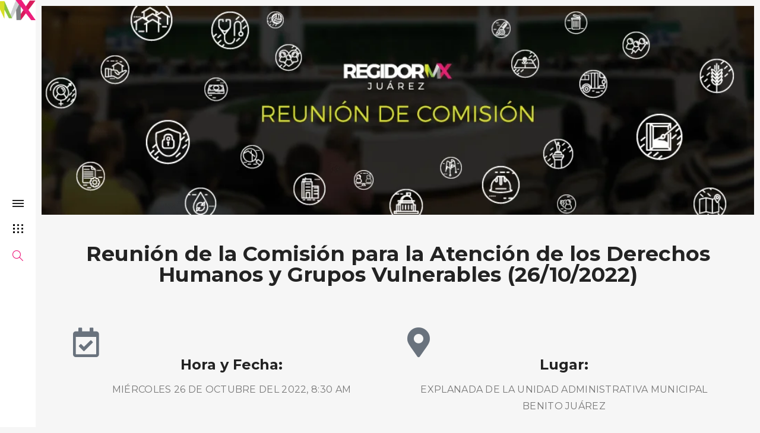

--- FILE ---
content_type: text/html; charset=UTF-8
request_url: https://regidores.planjuarez.org/sesion-de-comision/atencion-de-los-derechos-humanos-y-grupos-vulnerables/reunion-de-la-comision-para-la-atencion-de-los-derechos-humanos-y-grupos-vulnerables-26-10-2022/
body_size: 25078
content:
<!DOCTYPE html>
<!--[if IE 8]> <html lang="es" class="ie8"> <![endif]-->
<!--[if !IE]><!--> <html lang="es"> <!--<![endif]-->
<head>
<meta charset="UTF-8">
	<meta name="viewport" content="width=device-width, initial-scale=1, maximum-scale=1">
<meta name="msapplication-TileColor" content="#222222">
<meta name="theme-color" content="#222222" />

<link rel="profile" href="http://gmpg.org/xfn/11">
<link rel="pingback" href="https://regidores.planjuarez.org/xmlrpc.php">

<meta name='robots' content='index, follow, max-image-preview:large, max-snippet:-1, max-video-preview:-1' />
	<style>img:is([sizes="auto" i], [sizes^="auto," i]) { contain-intrinsic-size: 3000px 1500px }</style>
	
	<!-- This site is optimized with the Yoast SEO plugin v25.6 - https://yoast.com/wordpress/plugins/seo/ -->
	<title>Reunión de la Comisión para la Atención de los Derechos Humanos y Grupos Vulnerables (26/10/2022) - RegidorMX</title>
	<link rel="canonical" href="https://regidores.planjuarez.org/sesion-de-comision/atencion-de-los-derechos-humanos-y-grupos-vulnerables/reunion-de-la-comision-para-la-atencion-de-los-derechos-humanos-y-grupos-vulnerables-26-10-2022/" />
	<meta property="og:locale" content="es_MX" />
	<meta property="og:type" content="article" />
	<meta property="og:title" content="Reunión de la Comisión para la Atención de los Derechos Humanos y Grupos Vulnerables (26/10/2022) - RegidorMX" />
	<meta property="og:description" content="I. Lista de asistencia y declaración de Quórum. II Lectura y aprobación del" />
	<meta property="og:url" content="https://regidores.planjuarez.org/sesion-de-comision/atencion-de-los-derechos-humanos-y-grupos-vulnerables/reunion-de-la-comision-para-la-atencion-de-los-derechos-humanos-y-grupos-vulnerables-26-10-2022/" />
	<meta property="og:site_name" content="RegidorMX" />
	<meta property="article:publisher" content="https://www.facebook.com/planjuarez/" />
	<meta property="og:image" content="https://regidores.planjuarez.org/wp-content/uploads/2018/11/portada-plataforma-rmx-2018_02.png" />
	<meta property="og:image:width" content="1200" />
	<meta property="og:image:height" content="628" />
	<meta property="og:image:type" content="image/png" />
	<meta name="twitter:card" content="summary_large_image" />
	<meta name="twitter:site" content="@planjuarez" />
	<meta name="twitter:label1" content="Tiempo de lectura" />
	<meta name="twitter:data1" content="1 minuto" />
	<script type="application/ld+json" class="yoast-schema-graph">{"@context":"https://schema.org","@graph":[{"@type":"WebPage","@id":"https://regidores.planjuarez.org/sesion-de-comision/atencion-de-los-derechos-humanos-y-grupos-vulnerables/reunion-de-la-comision-para-la-atencion-de-los-derechos-humanos-y-grupos-vulnerables-26-10-2022/","url":"https://regidores.planjuarez.org/sesion-de-comision/atencion-de-los-derechos-humanos-y-grupos-vulnerables/reunion-de-la-comision-para-la-atencion-de-los-derechos-humanos-y-grupos-vulnerables-26-10-2022/","name":"Reunión de la Comisión para la Atención de los Derechos Humanos y Grupos Vulnerables (26/10/2022) - RegidorMX","isPartOf":{"@id":"https://regidores.planjuarez.org/#website"},"datePublished":"2022-10-25T22:15:01+00:00","breadcrumb":{"@id":"https://regidores.planjuarez.org/sesion-de-comision/atencion-de-los-derechos-humanos-y-grupos-vulnerables/reunion-de-la-comision-para-la-atencion-de-los-derechos-humanos-y-grupos-vulnerables-26-10-2022/#breadcrumb"},"inLanguage":"es","potentialAction":[{"@type":"ReadAction","target":["https://regidores.planjuarez.org/sesion-de-comision/atencion-de-los-derechos-humanos-y-grupos-vulnerables/reunion-de-la-comision-para-la-atencion-de-los-derechos-humanos-y-grupos-vulnerables-26-10-2022/"]}]},{"@type":"BreadcrumbList","@id":"https://regidores.planjuarez.org/sesion-de-comision/atencion-de-los-derechos-humanos-y-grupos-vulnerables/reunion-de-la-comision-para-la-atencion-de-los-derechos-humanos-y-grupos-vulnerables-26-10-2022/#breadcrumb","itemListElement":[{"@type":"ListItem","position":1,"name":"Inicio","item":"https://regidores.planjuarez.org/"},{"@type":"ListItem","position":2,"name":"Sesiones de Comisiones","item":"https://regidores.planjuarez.org/sesiones-comisiones/"},{"@type":"ListItem","position":3,"name":"Atención de los Derechos Humanos y Grupos Vulnerables","item":"https://regidores.planjuarez.org/tagcomision/atencion-de-los-derechos-humanos-y-grupos-vulnerables/"},{"@type":"ListItem","position":4,"name":"Reunión de la Comisión para la Atención de los Derechos Humanos y Grupos Vulnerables (26/10/2022)"}]},{"@type":"WebSite","@id":"https://regidores.planjuarez.org/#website","url":"https://regidores.planjuarez.org/","name":"RegidorMX","description":"Conoce a tus Regidores - Plan Estratégico de Juárez","publisher":{"@id":"https://regidores.planjuarez.org/#organization"},"potentialAction":[{"@type":"SearchAction","target":{"@type":"EntryPoint","urlTemplate":"https://regidores.planjuarez.org/?s={search_term_string}"},"query-input":{"@type":"PropertyValueSpecification","valueRequired":true,"valueName":"search_term_string"}}],"inLanguage":"es"},{"@type":"Organization","@id":"https://regidores.planjuarez.org/#organization","name":"RegidorMX","url":"https://regidores.planjuarez.org/","logo":{"@type":"ImageObject","inLanguage":"es","@id":"https://regidores.planjuarez.org/#/schema/logo/image/","url":"https://regidores.planjuarez.org/wp-content/uploads/2018/08/logo.png","contentUrl":"https://regidores.planjuarez.org/wp-content/uploads/2018/08/logo.png","width":300,"height":61,"caption":"RegidorMX"},"image":{"@id":"https://regidores.planjuarez.org/#/schema/logo/image/"},"sameAs":["https://www.facebook.com/planjuarez/","https://x.com/planjuarez"]}]}</script>
	<!-- / Yoast SEO plugin. -->


<link rel='dns-prefetch' href='//code.jquery.com' />
<link rel='dns-prefetch' href='//fonts.googleapis.com' />
<link rel="alternate" type="application/rss+xml" title="RegidorMX &raquo; Feed" href="https://regidores.planjuarez.org/feed/" />
<link rel="alternate" type="application/rss+xml" title="RegidorMX &raquo; RSS de los comentarios" href="https://regidores.planjuarez.org/comments/feed/" />
<script type="text/javascript">
/* <![CDATA[ */
window._wpemojiSettings = {"baseUrl":"https:\/\/s.w.org\/images\/core\/emoji\/16.0.1\/72x72\/","ext":".png","svgUrl":"https:\/\/s.w.org\/images\/core\/emoji\/16.0.1\/svg\/","svgExt":".svg","source":{"concatemoji":"https:\/\/regidores.planjuarez.org\/wp-includes\/js\/wp-emoji-release.min.js?ver=6.8.2"}};
/*! This file is auto-generated */
!function(s,n){var o,i,e;function c(e){try{var t={supportTests:e,timestamp:(new Date).valueOf()};sessionStorage.setItem(o,JSON.stringify(t))}catch(e){}}function p(e,t,n){e.clearRect(0,0,e.canvas.width,e.canvas.height),e.fillText(t,0,0);var t=new Uint32Array(e.getImageData(0,0,e.canvas.width,e.canvas.height).data),a=(e.clearRect(0,0,e.canvas.width,e.canvas.height),e.fillText(n,0,0),new Uint32Array(e.getImageData(0,0,e.canvas.width,e.canvas.height).data));return t.every(function(e,t){return e===a[t]})}function u(e,t){e.clearRect(0,0,e.canvas.width,e.canvas.height),e.fillText(t,0,0);for(var n=e.getImageData(16,16,1,1),a=0;a<n.data.length;a++)if(0!==n.data[a])return!1;return!0}function f(e,t,n,a){switch(t){case"flag":return n(e,"\ud83c\udff3\ufe0f\u200d\u26a7\ufe0f","\ud83c\udff3\ufe0f\u200b\u26a7\ufe0f")?!1:!n(e,"\ud83c\udde8\ud83c\uddf6","\ud83c\udde8\u200b\ud83c\uddf6")&&!n(e,"\ud83c\udff4\udb40\udc67\udb40\udc62\udb40\udc65\udb40\udc6e\udb40\udc67\udb40\udc7f","\ud83c\udff4\u200b\udb40\udc67\u200b\udb40\udc62\u200b\udb40\udc65\u200b\udb40\udc6e\u200b\udb40\udc67\u200b\udb40\udc7f");case"emoji":return!a(e,"\ud83e\udedf")}return!1}function g(e,t,n,a){var r="undefined"!=typeof WorkerGlobalScope&&self instanceof WorkerGlobalScope?new OffscreenCanvas(300,150):s.createElement("canvas"),o=r.getContext("2d",{willReadFrequently:!0}),i=(o.textBaseline="top",o.font="600 32px Arial",{});return e.forEach(function(e){i[e]=t(o,e,n,a)}),i}function t(e){var t=s.createElement("script");t.src=e,t.defer=!0,s.head.appendChild(t)}"undefined"!=typeof Promise&&(o="wpEmojiSettingsSupports",i=["flag","emoji"],n.supports={everything:!0,everythingExceptFlag:!0},e=new Promise(function(e){s.addEventListener("DOMContentLoaded",e,{once:!0})}),new Promise(function(t){var n=function(){try{var e=JSON.parse(sessionStorage.getItem(o));if("object"==typeof e&&"number"==typeof e.timestamp&&(new Date).valueOf()<e.timestamp+604800&&"object"==typeof e.supportTests)return e.supportTests}catch(e){}return null}();if(!n){if("undefined"!=typeof Worker&&"undefined"!=typeof OffscreenCanvas&&"undefined"!=typeof URL&&URL.createObjectURL&&"undefined"!=typeof Blob)try{var e="postMessage("+g.toString()+"("+[JSON.stringify(i),f.toString(),p.toString(),u.toString()].join(",")+"));",a=new Blob([e],{type:"text/javascript"}),r=new Worker(URL.createObjectURL(a),{name:"wpTestEmojiSupports"});return void(r.onmessage=function(e){c(n=e.data),r.terminate(),t(n)})}catch(e){}c(n=g(i,f,p,u))}t(n)}).then(function(e){for(var t in e)n.supports[t]=e[t],n.supports.everything=n.supports.everything&&n.supports[t],"flag"!==t&&(n.supports.everythingExceptFlag=n.supports.everythingExceptFlag&&n.supports[t]);n.supports.everythingExceptFlag=n.supports.everythingExceptFlag&&!n.supports.flag,n.DOMReady=!1,n.readyCallback=function(){n.DOMReady=!0}}).then(function(){return e}).then(function(){var e;n.supports.everything||(n.readyCallback(),(e=n.source||{}).concatemoji?t(e.concatemoji):e.wpemoji&&e.twemoji&&(t(e.twemoji),t(e.wpemoji)))}))}((window,document),window._wpemojiSettings);
/* ]]> */
</script>

<style id='wp-emoji-styles-inline-css' type='text/css'>

	img.wp-smiley, img.emoji {
		display: inline !important;
		border: none !important;
		box-shadow: none !important;
		height: 1em !important;
		width: 1em !important;
		margin: 0 0.07em !important;
		vertical-align: -0.1em !important;
		background: none !important;
		padding: 0 !important;
	}
</style>
<link rel='stylesheet' id='wp-block-library-css' href='https://regidores.planjuarez.org/wp-includes/css/dist/block-library/style.min.css?ver=6.8.2' type='text/css' media='all' />
<style id='classic-theme-styles-inline-css' type='text/css'>
/*! This file is auto-generated */
.wp-block-button__link{color:#fff;background-color:#32373c;border-radius:9999px;box-shadow:none;text-decoration:none;padding:calc(.667em + 2px) calc(1.333em + 2px);font-size:1.125em}.wp-block-file__button{background:#32373c;color:#fff;text-decoration:none}
</style>
<style id='global-styles-inline-css' type='text/css'>
:root{--wp--preset--aspect-ratio--square: 1;--wp--preset--aspect-ratio--4-3: 4/3;--wp--preset--aspect-ratio--3-4: 3/4;--wp--preset--aspect-ratio--3-2: 3/2;--wp--preset--aspect-ratio--2-3: 2/3;--wp--preset--aspect-ratio--16-9: 16/9;--wp--preset--aspect-ratio--9-16: 9/16;--wp--preset--color--black: #000000;--wp--preset--color--cyan-bluish-gray: #abb8c3;--wp--preset--color--white: #ffffff;--wp--preset--color--pale-pink: #f78da7;--wp--preset--color--vivid-red: #cf2e2e;--wp--preset--color--luminous-vivid-orange: #ff6900;--wp--preset--color--luminous-vivid-amber: #fcb900;--wp--preset--color--light-green-cyan: #7bdcb5;--wp--preset--color--vivid-green-cyan: #00d084;--wp--preset--color--pale-cyan-blue: #8ed1fc;--wp--preset--color--vivid-cyan-blue: #0693e3;--wp--preset--color--vivid-purple: #9b51e0;--wp--preset--gradient--vivid-cyan-blue-to-vivid-purple: linear-gradient(135deg,rgba(6,147,227,1) 0%,rgb(155,81,224) 100%);--wp--preset--gradient--light-green-cyan-to-vivid-green-cyan: linear-gradient(135deg,rgb(122,220,180) 0%,rgb(0,208,130) 100%);--wp--preset--gradient--luminous-vivid-amber-to-luminous-vivid-orange: linear-gradient(135deg,rgba(252,185,0,1) 0%,rgba(255,105,0,1) 100%);--wp--preset--gradient--luminous-vivid-orange-to-vivid-red: linear-gradient(135deg,rgba(255,105,0,1) 0%,rgb(207,46,46) 100%);--wp--preset--gradient--very-light-gray-to-cyan-bluish-gray: linear-gradient(135deg,rgb(238,238,238) 0%,rgb(169,184,195) 100%);--wp--preset--gradient--cool-to-warm-spectrum: linear-gradient(135deg,rgb(74,234,220) 0%,rgb(151,120,209) 20%,rgb(207,42,186) 40%,rgb(238,44,130) 60%,rgb(251,105,98) 80%,rgb(254,248,76) 100%);--wp--preset--gradient--blush-light-purple: linear-gradient(135deg,rgb(255,206,236) 0%,rgb(152,150,240) 100%);--wp--preset--gradient--blush-bordeaux: linear-gradient(135deg,rgb(254,205,165) 0%,rgb(254,45,45) 50%,rgb(107,0,62) 100%);--wp--preset--gradient--luminous-dusk: linear-gradient(135deg,rgb(255,203,112) 0%,rgb(199,81,192) 50%,rgb(65,88,208) 100%);--wp--preset--gradient--pale-ocean: linear-gradient(135deg,rgb(255,245,203) 0%,rgb(182,227,212) 50%,rgb(51,167,181) 100%);--wp--preset--gradient--electric-grass: linear-gradient(135deg,rgb(202,248,128) 0%,rgb(113,206,126) 100%);--wp--preset--gradient--midnight: linear-gradient(135deg,rgb(2,3,129) 0%,rgb(40,116,252) 100%);--wp--preset--font-size--small: 13px;--wp--preset--font-size--medium: 20px;--wp--preset--font-size--large: 36px;--wp--preset--font-size--x-large: 42px;--wp--preset--spacing--20: 0.44rem;--wp--preset--spacing--30: 0.67rem;--wp--preset--spacing--40: 1rem;--wp--preset--spacing--50: 1.5rem;--wp--preset--spacing--60: 2.25rem;--wp--preset--spacing--70: 3.38rem;--wp--preset--spacing--80: 5.06rem;--wp--preset--shadow--natural: 6px 6px 9px rgba(0, 0, 0, 0.2);--wp--preset--shadow--deep: 12px 12px 50px rgba(0, 0, 0, 0.4);--wp--preset--shadow--sharp: 6px 6px 0px rgba(0, 0, 0, 0.2);--wp--preset--shadow--outlined: 6px 6px 0px -3px rgba(255, 255, 255, 1), 6px 6px rgba(0, 0, 0, 1);--wp--preset--shadow--crisp: 6px 6px 0px rgba(0, 0, 0, 1);}:where(.is-layout-flex){gap: 0.5em;}:where(.is-layout-grid){gap: 0.5em;}body .is-layout-flex{display: flex;}.is-layout-flex{flex-wrap: wrap;align-items: center;}.is-layout-flex > :is(*, div){margin: 0;}body .is-layout-grid{display: grid;}.is-layout-grid > :is(*, div){margin: 0;}:where(.wp-block-columns.is-layout-flex){gap: 2em;}:where(.wp-block-columns.is-layout-grid){gap: 2em;}:where(.wp-block-post-template.is-layout-flex){gap: 1.25em;}:where(.wp-block-post-template.is-layout-grid){gap: 1.25em;}.has-black-color{color: var(--wp--preset--color--black) !important;}.has-cyan-bluish-gray-color{color: var(--wp--preset--color--cyan-bluish-gray) !important;}.has-white-color{color: var(--wp--preset--color--white) !important;}.has-pale-pink-color{color: var(--wp--preset--color--pale-pink) !important;}.has-vivid-red-color{color: var(--wp--preset--color--vivid-red) !important;}.has-luminous-vivid-orange-color{color: var(--wp--preset--color--luminous-vivid-orange) !important;}.has-luminous-vivid-amber-color{color: var(--wp--preset--color--luminous-vivid-amber) !important;}.has-light-green-cyan-color{color: var(--wp--preset--color--light-green-cyan) !important;}.has-vivid-green-cyan-color{color: var(--wp--preset--color--vivid-green-cyan) !important;}.has-pale-cyan-blue-color{color: var(--wp--preset--color--pale-cyan-blue) !important;}.has-vivid-cyan-blue-color{color: var(--wp--preset--color--vivid-cyan-blue) !important;}.has-vivid-purple-color{color: var(--wp--preset--color--vivid-purple) !important;}.has-black-background-color{background-color: var(--wp--preset--color--black) !important;}.has-cyan-bluish-gray-background-color{background-color: var(--wp--preset--color--cyan-bluish-gray) !important;}.has-white-background-color{background-color: var(--wp--preset--color--white) !important;}.has-pale-pink-background-color{background-color: var(--wp--preset--color--pale-pink) !important;}.has-vivid-red-background-color{background-color: var(--wp--preset--color--vivid-red) !important;}.has-luminous-vivid-orange-background-color{background-color: var(--wp--preset--color--luminous-vivid-orange) !important;}.has-luminous-vivid-amber-background-color{background-color: var(--wp--preset--color--luminous-vivid-amber) !important;}.has-light-green-cyan-background-color{background-color: var(--wp--preset--color--light-green-cyan) !important;}.has-vivid-green-cyan-background-color{background-color: var(--wp--preset--color--vivid-green-cyan) !important;}.has-pale-cyan-blue-background-color{background-color: var(--wp--preset--color--pale-cyan-blue) !important;}.has-vivid-cyan-blue-background-color{background-color: var(--wp--preset--color--vivid-cyan-blue) !important;}.has-vivid-purple-background-color{background-color: var(--wp--preset--color--vivid-purple) !important;}.has-black-border-color{border-color: var(--wp--preset--color--black) !important;}.has-cyan-bluish-gray-border-color{border-color: var(--wp--preset--color--cyan-bluish-gray) !important;}.has-white-border-color{border-color: var(--wp--preset--color--white) !important;}.has-pale-pink-border-color{border-color: var(--wp--preset--color--pale-pink) !important;}.has-vivid-red-border-color{border-color: var(--wp--preset--color--vivid-red) !important;}.has-luminous-vivid-orange-border-color{border-color: var(--wp--preset--color--luminous-vivid-orange) !important;}.has-luminous-vivid-amber-border-color{border-color: var(--wp--preset--color--luminous-vivid-amber) !important;}.has-light-green-cyan-border-color{border-color: var(--wp--preset--color--light-green-cyan) !important;}.has-vivid-green-cyan-border-color{border-color: var(--wp--preset--color--vivid-green-cyan) !important;}.has-pale-cyan-blue-border-color{border-color: var(--wp--preset--color--pale-cyan-blue) !important;}.has-vivid-cyan-blue-border-color{border-color: var(--wp--preset--color--vivid-cyan-blue) !important;}.has-vivid-purple-border-color{border-color: var(--wp--preset--color--vivid-purple) !important;}.has-vivid-cyan-blue-to-vivid-purple-gradient-background{background: var(--wp--preset--gradient--vivid-cyan-blue-to-vivid-purple) !important;}.has-light-green-cyan-to-vivid-green-cyan-gradient-background{background: var(--wp--preset--gradient--light-green-cyan-to-vivid-green-cyan) !important;}.has-luminous-vivid-amber-to-luminous-vivid-orange-gradient-background{background: var(--wp--preset--gradient--luminous-vivid-amber-to-luminous-vivid-orange) !important;}.has-luminous-vivid-orange-to-vivid-red-gradient-background{background: var(--wp--preset--gradient--luminous-vivid-orange-to-vivid-red) !important;}.has-very-light-gray-to-cyan-bluish-gray-gradient-background{background: var(--wp--preset--gradient--very-light-gray-to-cyan-bluish-gray) !important;}.has-cool-to-warm-spectrum-gradient-background{background: var(--wp--preset--gradient--cool-to-warm-spectrum) !important;}.has-blush-light-purple-gradient-background{background: var(--wp--preset--gradient--blush-light-purple) !important;}.has-blush-bordeaux-gradient-background{background: var(--wp--preset--gradient--blush-bordeaux) !important;}.has-luminous-dusk-gradient-background{background: var(--wp--preset--gradient--luminous-dusk) !important;}.has-pale-ocean-gradient-background{background: var(--wp--preset--gradient--pale-ocean) !important;}.has-electric-grass-gradient-background{background: var(--wp--preset--gradient--electric-grass) !important;}.has-midnight-gradient-background{background: var(--wp--preset--gradient--midnight) !important;}.has-small-font-size{font-size: var(--wp--preset--font-size--small) !important;}.has-medium-font-size{font-size: var(--wp--preset--font-size--medium) !important;}.has-large-font-size{font-size: var(--wp--preset--font-size--large) !important;}.has-x-large-font-size{font-size: var(--wp--preset--font-size--x-large) !important;}
:where(.wp-block-post-template.is-layout-flex){gap: 1.25em;}:where(.wp-block-post-template.is-layout-grid){gap: 1.25em;}
:where(.wp-block-columns.is-layout-flex){gap: 2em;}:where(.wp-block-columns.is-layout-grid){gap: 2em;}
:root :where(.wp-block-pullquote){font-size: 1.5em;line-height: 1.6;}
</style>
<link rel='stylesheet' id='font-awesome-css' href='https://regidores.planjuarez.org/wp-content/plugins/types/vendor/toolset/toolset-common/res/lib/font-awesome/css/font-awesome.min.css?ver=4.7.0' type='text/css' media='screen' />
<link rel='stylesheet' id='bootstrap-css-css' href='https://regidores.planjuarez.org/wp-content/themes/regidormx/assets/css/bootstrap.min.css?ver=3.3.6' type='text/css' media='all' />
<link rel='stylesheet' id='simple-line-icons-css' href='https://regidores.planjuarez.org/wp-content/themes/regidormx/assets/css/simple-line-icons.css?ver=2.3.2' type='text/css' media='all' />
<link rel='stylesheet' id='elston-owl-carousel-css' href='https://regidores.planjuarez.org/wp-content/themes/regidormx/assets/css/owl.carousel.css?ver=2.4' type='text/css' media='all' />
<link rel='stylesheet' id='elston-fullpage-css' href='https://regidores.planjuarez.org/wp-content/themes/regidormx/assets/css/fullpage.css?ver=2.8.2' type='text/css' media='all' />
<link rel='stylesheet' id='elston-magnific-popup-css' href='https://regidores.planjuarez.org/wp-content/themes/regidormx/assets/css/magnific-popup.css?ver=1.5.1' type='text/css' media='all' />
<link rel='stylesheet' id='elston-style-css' href='https://regidores.planjuarez.org/wp-content/themes/regidormx/assets/css/styles.css?ver=1.5.1' type='text/css' media='all' />
<link rel='stylesheet' id='elston-responsive-css' href='https://regidores.planjuarez.org/wp-content/themes/regidormx/assets/css/responsive.css?ver=1.5.1' type='text/css' media='all' />
<link rel='stylesheet' id='elston-google-fonts-css' href='//fonts.googleapis.com/css?family=Montserrat+Alternates%3A300%2C400%2C700%2C900%7CMontserrat%3A300%2C400%2C700%2C900%7CLora%3A300%2C400%2C700%2C900%7CRaleway%3A300%2C400%2C700%2C900&#038;subset=latin' type='text/css' media='all' />
<link rel='stylesheet' id='elston_child-css' href='https://regidores.planjuarez.org/wp-content/themes/regidormx-child/style.css?ver=6.8.2' type='text/css' media='all' />
<link rel='stylesheet' id='elston-default-style-css' href='https://regidores.planjuarez.org/wp-content/themes/regidormx/style.css?ver=6.8.2' type='text/css' media='all' />
<style id='elston-default-style-inline-css' type='text/css'>
.no-class {}a:hover, a:focus,.elstn-btn-one:hover,input[type='submit']:hover,.elstn-btn-one:focus,input[type='submit']:focus,.portfolio-caption a:hover,.portfolio-caption.gray-color a:hover,nav ul li a.active,nav ul li.sub-menu-item ul.sub-menu a:hover,nav .s-back a,.contact-links .block a:hover,.elstn-social-links a:hover,.elstn-wrapper .elstn-social-links a:hover,.banner-caption a:hover,.elstn-about-wrap .nav-tabs li a.active,.elstn-about-wrap .nav-tabs > li.active > a,.nav-tabs > li.active > a:focus,.nav-tabs > li.active > a:hover,.mate-contact-link ul li a:hover,.elstn-footer a:hover,.elstn-back-top a:hover,.blog-info .clearfix a:hover,.elstn-load-more a:hover,.share-post h6 a:hover,.content-inner a,.content-inner .bp-tags li a:hover,.contact-list p a,.contact-list .clearfix a:hover,.elstn-detail-container ul li a:hover,.elstn-detail-container ul li a:hover span,.link-wrapper a:hover,.elstn-more-project a:hover,.elstn-detail-wrap p a,.action-link a,.project-controls .action-links a:hover,.elstn-project-wrap ul li span a:hover,.elstn-project-wrap ul li span a:hover span {color:#ed2079;}.vc_tta-color-grey.vc_tta-style-classic .vc_tta-tab.vc_active > a {color:#ed2079 !important;}.elstn-btn-one,input[type='submit'],.elstn-btn-two:hover,.elstn-btn-two:focus,.action-links .toggle-link:hover span,.action-links .toggle-link:hover span:before,.action-links .toggle-link:hover span:after,.action-links .grid-link:hover span,.action-links .grid-link:hover span:before,.action-links .grid-link:hover span:after,.elstn-about-wrap .nav-tabs li.active a:after,.project-grid a:hover span,.project-controls .action-links a.portfolio-link:hover span,.elstn-project-wrap .portfolio-title:after,.sidebar-widgets .widget_search input[type="submit"]:hover {background:#ed2079;}.elstn-btn-one:hover,input[type='submit']:hover,.elstn-btn-one:focus,input[type='submit']:focus,.elstn-btn-two:hover,.elstn-btn-two:focus,div.owl-dot.active,.vc_tta-tabs:not([class*=vc_tta-gap]):not(.vc_tta-o-no-fill).vc_tta-tabs-position-top .vc_tta-tab.vc_active>a::after,.elstn-back-top a:hover,.sticky .blog-item {border-color:#ed2079;}.content-inner blockquote, blockquote {border-left-color:#ed2079;}.no-class {}.elstn-sidebar nav ul > li,.elstn-sidebar nav ul > li > a{color:#000000;}.no-class {}.elstn-sidebar nav ul > li:hover,.elstn-sidebar nav ul > li > a:hover{color:#919191;}.no-class {}.elstn-sidebar nav ul ul li,.elstn-sidebar nav ul ul li a,nav ul li.sub-menu-item ul.sub-menu li a {color:#000000;}.no-class {}.elstn-sidebar nav ul ul li:hover,.elstn-sidebar nav ul ul li a:hover,nav ul li.sub-menu-item ul.sub-menu li a:hover {color:#565656;}.no-class {}.vt-maintenance-mode {}body{font-family:"Montserrat Alternates", Arial, sans-serif;font-size:14px;line-height:1.42857143;font-style:normal;}nav{font-family:"Montserrat Alternates", Arial, sans-serif;font-size:12px;line-height:24px;font-style:normal;}.nav ul li.sub-menu-item ul.sub-menu li a{font-family:"Montserrat Alternates", Arial, sans-serif;font-size:13px;font-style:normal;}h1, h2, h3, h4, h5, h6,.elstn-services.version2 .service-info h4,.elstn-blog-detail h4.poppins-font,.elstn-detail-container .elstn-heading-wrap .elstn-sub-heading{font-family:"Montserrat", Arial, sans-serif;font-style:normal;}.content-inner, .elstn-top-banner .banner-caption h4, .elstn-blog-detail h4,.elstn-blog-detail p, .content-inner h5, .content-inner h6,.content-inner ul li, .content-inner ol li,.elstn-portfolio-detail .elstn-testimonials .testimonial-owner,.elstn-detail-wrap p a,input[type="text"], input[type="email"], input[type="tel"], input[type="search"], input[type="date"], input[type="time"], input[type="datetime-local"], input[type="month"], input[type="url"], input[type="number"], textarea, select, .form-control,p{font-family:"Montserrat", Arial, sans-serif;font-style:normal;}.blog-date, .elstn-testimonials p, .service-info h4,.elstn-about-wrap p,.mate-name .clearfix,.service-info h4,.testimonial-owner span,.elstn-top-title h1,.deatil-item h4,.elstn-detail-wrap .elstn-heading-wrap span,.elstn-detail-container.version2 ul li,.portfolio-caption a,.elstn-masonry .item .item-info h6,.banner-caption a,.elstn-top-banner .banner-caption h1{font-family:"Montserrat", Arial, sans-serif;font-style:normal;}.content-inner blockquote, blockquote, .elstn-heading-wrap span, .about-text h4{font-family:"Lora", Arial, sans-serif;font-style:normal;}.your-custom-class{font-family:"Raleway", Arial, sans-serif;font-style:normal;}
</style>
<link rel='stylesheet' id='e-sticky-css' href='https://regidores.planjuarez.org/wp-content/plugins/elementor-pro/assets/css/modules/sticky.min.css?ver=3.31.0' type='text/css' media='all' />
<link rel='stylesheet' id='elementor-frontend-css' href='https://regidores.planjuarez.org/wp-content/plugins/elementor/assets/css/frontend.min.css?ver=3.31.1' type='text/css' media='all' />
<link rel='stylesheet' id='widget-image-css' href='https://regidores.planjuarez.org/wp-content/plugins/elementor/assets/css/widget-image.min.css?ver=3.31.1' type='text/css' media='all' />
<link rel='stylesheet' id='widget-heading-css' href='https://regidores.planjuarez.org/wp-content/plugins/elementor/assets/css/widget-heading.min.css?ver=3.31.1' type='text/css' media='all' />
<link rel='stylesheet' id='widget-icon-box-css' href='https://regidores.planjuarez.org/wp-content/plugins/elementor/assets/css/widget-icon-box.min.css?ver=3.31.1' type='text/css' media='all' />
<link rel='stylesheet' id='widget-video-css' href='https://regidores.planjuarez.org/wp-content/plugins/elementor/assets/css/widget-video.min.css?ver=3.31.1' type='text/css' media='all' />
<link rel='stylesheet' id='widget-post-navigation-css' href='https://regidores.planjuarez.org/wp-content/plugins/elementor-pro/assets/css/widget-post-navigation.min.css?ver=3.31.0' type='text/css' media='all' />
<link rel='stylesheet' id='e-shapes-css' href='https://regidores.planjuarez.org/wp-content/plugins/elementor/assets/css/conditionals/shapes.min.css?ver=3.31.1' type='text/css' media='all' />
<link rel='stylesheet' id='elementor-icons-css' href='https://regidores.planjuarez.org/wp-content/plugins/elementor/assets/lib/eicons/css/elementor-icons.min.css?ver=5.43.0' type='text/css' media='all' />
<link rel='stylesheet' id='elementor-post-6578-css' href='https://regidores.planjuarez.org/wp-content/uploads/elementor/css/post-6578.css?ver=1754495473' type='text/css' media='all' />
<link rel='stylesheet' id='font-awesome-5-all-css' href='https://regidores.planjuarez.org/wp-content/plugins/elementor/assets/lib/font-awesome/css/all.min.css?ver=3.31.1' type='text/css' media='all' />
<link rel='stylesheet' id='font-awesome-4-shim-css' href='https://regidores.planjuarez.org/wp-content/plugins/elementor/assets/lib/font-awesome/css/v4-shims.min.css?ver=3.31.1' type='text/css' media='all' />
<link rel='stylesheet' id='elementor-post-1895-css' href='https://regidores.planjuarez.org/wp-content/uploads/elementor/css/post-1895.css?ver=1754495640' type='text/css' media='all' />
<link rel='stylesheet' id='wp-pagenavi-css' href='https://regidores.planjuarez.org/wp-content/plugins/wp-pagenavi/pagenavi-css.css?ver=2.70' type='text/css' media='all' />
<link rel='stylesheet' id='mediaelement-css' href='https://regidores.planjuarez.org/wp-includes/js/mediaelement/mediaelementplayer-legacy.min.css?ver=4.2.17' type='text/css' media='all' />
<link rel='stylesheet' id='wp-mediaelement-css' href='https://regidores.planjuarez.org/wp-includes/js/mediaelement/wp-mediaelement.min.css?ver=6.8.2' type='text/css' media='all' />
<link rel='stylesheet' id='views-pagination-style-css' href='https://regidores.planjuarez.org/wp-content/plugins/wp-views/embedded/res/css/wpv-pagination.css?ver=2.7.5' type='text/css' media='all' />
<style id='views-pagination-style-inline-css' type='text/css'>
.wpv-sort-list-dropdown.wpv-sort-list-dropdown-style-default > span.wpv-sort-list,.wpv-sort-list-dropdown.wpv-sort-list-dropdown-style-default .wpv-sort-list-item {border-color: #cdcdcd;}.wpv-sort-list-dropdown.wpv-sort-list-dropdown-style-default .wpv-sort-list-item a {color: #444;background-color: #fff;}.wpv-sort-list-dropdown.wpv-sort-list-dropdown-style-default a:hover,.wpv-sort-list-dropdown.wpv-sort-list-dropdown-style-default a:focus {color: #000;background-color: #eee;}.wpv-sort-list-dropdown.wpv-sort-list-dropdown-style-default .wpv-sort-list-item.wpv-sort-list-current a {color: #000;background-color: #eee;}.wpv-sort-list-dropdown.wpv-sort-list-dropdown-style-grey > span.wpv-sort-list,.wpv-sort-list-dropdown.wpv-sort-list-dropdown-style-grey .wpv-sort-list-item {border-color: #cdcdcd;}.wpv-sort-list-dropdown.wpv-sort-list-dropdown-style-grey .wpv-sort-list-item a {color: #444;background-color: #eeeeee;}.wpv-sort-list-dropdown.wpv-sort-list-dropdown-style-grey a:hover,.wpv-sort-list-dropdown.wpv-sort-list-dropdown-style-grey a:focus {color: #000;background-color: #e5e5e5;}.wpv-sort-list-dropdown.wpv-sort-list-dropdown-style-grey .wpv-sort-list-item.wpv-sort-list-current a {color: #000;background-color: #e5e5e5;}.wpv-sort-list-dropdown.wpv-sort-list-dropdown-style-blue > span.wpv-sort-list,.wpv-sort-list-dropdown.wpv-sort-list-dropdown-style-blue .wpv-sort-list-item {border-color: #0099cc;}.wpv-sort-list-dropdown.wpv-sort-list-dropdown-style-blue .wpv-sort-list-item a {color: #444;background-color: #cbddeb;}.wpv-sort-list-dropdown.wpv-sort-list-dropdown-style-blue a:hover,.wpv-sort-list-dropdown.wpv-sort-list-dropdown-style-blue a:focus {color: #000;background-color: #95bedd;}.wpv-sort-list-dropdown.wpv-sort-list-dropdown-style-blue .wpv-sort-list-item.wpv-sort-list-current a {color: #000;background-color: #95bedd;}
</style>
<link rel='stylesheet' id='elston-child-style-css' href='https://regidores.planjuarez.org/wp-content/themes/regidormx-child/style.css' type='text/css' media='all' />
<link rel='stylesheet' id='elementor-gf-local-montserrat-css' href='https://regidores.planjuarez.org/wp-content/uploads/elementor/google-fonts/css/montserrat.css?ver=1754494576' type='text/css' media='all' />
<link rel='stylesheet' id='elementor-gf-local-montserratalternates-css' href='https://regidores.planjuarez.org/wp-content/uploads/elementor/google-fonts/css/montserratalternates.css?ver=1754494581' type='text/css' media='all' />
<link rel='stylesheet' id='elementor-icons-shared-0-css' href='https://regidores.planjuarez.org/wp-content/plugins/elementor/assets/lib/font-awesome/css/fontawesome.min.css?ver=5.15.3' type='text/css' media='all' />
<link rel='stylesheet' id='elementor-icons-fa-regular-css' href='https://regidores.planjuarez.org/wp-content/plugins/elementor/assets/lib/font-awesome/css/regular.min.css?ver=5.15.3' type='text/css' media='all' />
<link rel='stylesheet' id='elementor-icons-fa-solid-css' href='https://regidores.planjuarez.org/wp-content/plugins/elementor/assets/lib/font-awesome/css/solid.min.css?ver=5.15.3' type='text/css' media='all' />
<script type="text/javascript" src="https://code.jquery.com/jquery-2.2.4.min.js?ver=2.2.4" id="jquery-js"></script>
<script type="text/javascript" src="https://code.jquery.com/jquery-migrate-1.4.1.min.js?ver=1.4.1" id="jquery-migrate-js"></script>
<script type="text/javascript" src="https://regidores.planjuarez.org/wp-content/themes/regidormx/assets/js/regidorscript.js?ver=1" id="regidorscript-js"></script>
<script type="text/javascript" src="https://regidores.planjuarez.org/wp-content/plugins/elementor/assets/lib/font-awesome/js/v4-shims.min.js?ver=3.31.1" id="font-awesome-4-shim-js"></script>
<link rel="https://api.w.org/" href="https://regidores.planjuarez.org/wp-json/" /><link rel="EditURI" type="application/rsd+xml" title="RSD" href="https://regidores.planjuarez.org/xmlrpc.php?rsd" />
<meta name="generator" content="WordPress 6.8.2" />
<link rel='shortlink' href='https://regidores.planjuarez.org/?p=12684' />
<link rel="alternate" title="oEmbed (JSON)" type="application/json+oembed" href="https://regidores.planjuarez.org/wp-json/oembed/1.0/embed?url=https%3A%2F%2Fregidores.planjuarez.org%2Fsesion-de-comision%2Fatencion-de-los-derechos-humanos-y-grupos-vulnerables%2Freunion-de-la-comision-para-la-atencion-de-los-derechos-humanos-y-grupos-vulnerables-26-10-2022%2F" />
<link rel="alternate" title="oEmbed (XML)" type="text/xml+oembed" href="https://regidores.planjuarez.org/wp-json/oembed/1.0/embed?url=https%3A%2F%2Fregidores.planjuarez.org%2Fsesion-de-comision%2Fatencion-de-los-derechos-humanos-y-grupos-vulnerables%2Freunion-de-la-comision-para-la-atencion-de-los-derechos-humanos-y-grupos-vulnerables-26-10-2022%2F&#038;format=xml" />

		<!-- GA Google Analytics @ https://m0n.co/ga -->
		<script async src="https://www.googletagmanager.com/gtag/js?id=UA-69968922-2"></script>
		<script>
			window.dataLayer = window.dataLayer || [];
			function gtag(){dataLayer.push(arguments);}
			gtag('js', new Date());
			gtag('config', 'UA-69968922-2');
		</script>

	<meta name="generator" content="Elementor 3.31.1; features: additional_custom_breakpoints, e_element_cache; settings: css_print_method-external, google_font-enabled, font_display-auto">
			<style>
				.e-con.e-parent:nth-of-type(n+4):not(.e-lazyloaded):not(.e-no-lazyload),
				.e-con.e-parent:nth-of-type(n+4):not(.e-lazyloaded):not(.e-no-lazyload) * {
					background-image: none !important;
				}
				@media screen and (max-height: 1024px) {
					.e-con.e-parent:nth-of-type(n+3):not(.e-lazyloaded):not(.e-no-lazyload),
					.e-con.e-parent:nth-of-type(n+3):not(.e-lazyloaded):not(.e-no-lazyload) * {
						background-image: none !important;
					}
				}
				@media screen and (max-height: 640px) {
					.e-con.e-parent:nth-of-type(n+2):not(.e-lazyloaded):not(.e-no-lazyload),
					.e-con.e-parent:nth-of-type(n+2):not(.e-lazyloaded):not(.e-no-lazyload) * {
						background-image: none !important;
					}
				}
			</style>
			<link rel="icon" href="https://regidores.planjuarez.org/wp-content/uploads/2022/07/cropped-mxfront-768x432-1-32x32.png" sizes="32x32" />
<link rel="icon" href="https://regidores.planjuarez.org/wp-content/uploads/2022/07/cropped-mxfront-768x432-1-192x192.png" sizes="192x192" />
<link rel="apple-touch-icon" href="https://regidores.planjuarez.org/wp-content/uploads/2022/07/cropped-mxfront-768x432-1-180x180.png" />
<meta name="msapplication-TileImage" content="https://regidores.planjuarez.org/wp-content/uploads/2022/07/cropped-mxfront-768x432-1-270x270.png" />
		<style type="text/css" id="wp-custom-css">
			.elementor-button-wrapper .elementor-button span, 
.elementor-cta__button {
	color: #fff !important;
}

.elementor-button {
	background-color: #ed177a !important;
}

.elementor-button:hover, .elementor-button:focus,
.elstn-btn:hover, 
.elstn-btn:focus, 
input[type='submit']:hover,
input[type='submit']:focus,
.elementor-cta__button:hover,
.elementor-cta__button:focus
{
	text-decoration: underline !important;
	color: #fff !important;
	background-color: #d4145a !important;
}
.elstn-btn-one, input[type='submit'] {
	font-weight: 500;
	text-transform: capitalize !important;
}
.mailpoet_submit:hover {
	text-decoration: underline !important;
	color: #fff !important;
	background-color: #d4145a !important;
}

.elementor-cta--skin-classic .elementor-cta__button.elementor-button, .elementor-cta--skin-classic .elementor-cta__content-item, .elementor-cta--skin-classic .elementor-cta__content-item .elementor-icon {
	border-color: #ed177a;
}		</style>
		</head>

  <body class="wp-singular sesion-de-comision-template-default single single-sesion-de-comision postid-12684 wp-theme-regidormx wp-child-theme-regidormx-child elementor-default elementor-template-full-width elementor-kit-6578 elementor-page-1895">


<div id="elston-wrapper" class=""> <!-- #elston-wrapper -->

  <!-- elstn sidebar -->
    <div class="elstn-sidebar">
    <div class="sidebar-part1">
      <div class="menu-wrapper">
        <div class="logo elston-logo" style="">
	<a href="https://regidores.planjuarez.org/">
	<img src="https://regidores.planjuarez.org/wp-content/uploads/2022/07/logoextended@2x.png" alt="RegidorMX" class="default-logo" />
					<img src="https://regidores.planjuarez.org/wp-content/uploads/2022/07/logoextended@2x.png" width="612" height="151" alt="RegidorMX" class="retina-logo" />
				</a></div>        <nav>
          <ul id="main-nav" class=""><li id="menu-item-1016" class="menu-item menu-item-type-post_type menu-item-object-page menu-item-home menu-item-1016"><a href="https://regidores.planjuarez.org/">Inicio</a></li>
<li id="menu-item-1987" class="menu-item menu-item-type-post_type menu-item-object-page menu-item-1987"><a href="https://regidores.planjuarez.org/que-es-un-regidor/">¿Qué es un Regidor?</a></li>
<li id="menu-item-2312" class="menu-item menu-item-type-post_type menu-item-object-page menu-item-2312"><a href="https://regidores.planjuarez.org/participa-en-cabildo/">Participa</a></li>
<li id="menu-item-1066" class="menu-item menu-item-type-post_type menu-item-object-page menu-item-1066"><a href="https://regidores.planjuarez.org/regidores/">Regidores</a></li>
<li id="menu-item-4019" class="menu-item menu-item-type-custom menu-item-object-custom menu-item-4019"><a href="/sindicatura">Sindicatura</a></li>
<li id="menu-item-1784" class="menu-item menu-item-type-custom menu-item-object-custom menu-item-1784"><a href="/comisiones">Comisiones</a></li>
<li id="menu-item-1785" class="menu-item menu-item-type-post_type menu-item-object-page menu-item-1785"><a href="https://regidores.planjuarez.org/cabildo/">Cabildo</a></li>
<li id="menu-item-1067" class="menu-item menu-item-type-custom menu-item-object-custom menu-item-has-children menu-item-1067 sub-menu-item"><a href="#">Partidos</a>
<ul class="sub-menu">
	<li id="menu-item-1069" class="menu-item menu-item-type-taxonomy menu-item-object-portfolio_category menu-item-1069"><a href="https://regidores.planjuarez.org/partido_politico/morena/">Morena</a></li>
	<li id="menu-item-1071" class="menu-item menu-item-type-taxonomy menu-item-object-portfolio_category menu-item-1071"><a href="https://regidores.planjuarez.org/partido_politico/pan/">Partido Acción Nacional</a></li>
	<li id="menu-item-1072" class="menu-item menu-item-type-taxonomy menu-item-object-portfolio_category menu-item-1072"><a href="https://regidores.planjuarez.org/partido_politico/pt/">Partido del Trabajo</a></li>
	<li id="menu-item-1073" class="menu-item menu-item-type-taxonomy menu-item-object-portfolio_category menu-item-1073"><a href="https://regidores.planjuarez.org/partido_politico/pri/">Partido Revolucionario Institucional</a></li>
	<li id="menu-item-9519" class="menu-item menu-item-type-taxonomy menu-item-object-portfolio_category menu-item-9519"><a href="https://regidores.planjuarez.org/partido_politico/nueva-alianza/">Nueva Alianza</a></li>
	<li id="menu-item-9518" class="menu-item menu-item-type-taxonomy menu-item-object-portfolio_category menu-item-9518"><a href="https://regidores.planjuarez.org/partido_politico/movimiento-ciudadano/">Movimiento Ciudadano</a></li>
</ul>
</li>
<li id="menu-item-2395" class="menu-item menu-item-type-post_type menu-item-object-page menu-item-2395"><a href="https://regidores.planjuarez.org/informes/">Informes</a></li>
<li id="menu-item-1065" class="menu-item menu-item-type-post_type menu-item-object-page menu-item-1065"><a href="https://regidores.planjuarez.org/contacto/">Contacto</a></li>
<li id="menu-item-9732" class="menu-item menu-item-type-custom menu-item-object-custom menu-item-9732"><a target="_blank" href="https://regidores.planjuarez.org/periodo-2016-2021">Administración 2016 &#8211; 2021</a></li>
</ul>                    <ul id="portfolio-nav" class="filter-buttons">
            <li><a href="https://regidores.planjuarez.org/regidores/" data-filter="*">Ver Todos</a></li><li><a href="https://regidores.planjuarez.org/partido_politico/morena/" data-filter=".cat-morena">Morena</a></li><li><a href="https://regidores.planjuarez.org/partido_politico/movimiento-ciudadano/" data-filter=".cat-movimiento-ciudadano">Movimiento Ciudadano</a></li><li><a href="https://regidores.planjuarez.org/partido_politico/nueva-alianza/" data-filter=".cat-nueva-alianza">Nueva Alianza</a></li><li><a href="https://regidores.planjuarez.org/partido_politico/pan/" data-filter=".cat-pan">Partido Acción Nacional</a></li><li><a href="https://regidores.planjuarez.org/partido_politico/pt/" data-filter=".cat-pt">Partido del Trabajo</a></li><li><a href="https://regidores.planjuarez.org/partido_politico/pri/" data-filter=".cat-pri">Partido Revolucionario Institucional</a></li>          </ul>
                  </nav>

      </div>
            <div class="contact-links">
                <div class="elstn-social-links">
                                  <a href="https://www.facebook.com/planjuarez/" target=&quot;_blank&quot;><i aria-hidden="true" class="fa fa fa-facebook"></i></a>
                        <a href="https://twitter.com/planjuarez" target=&quot;_blank&quot;><i aria-hidden="true" class="fa fa fa-twitter"></i></a>
                              </div>
        <div class="block clearfix"><a href="mailto:contacto@planjuarez.org">contacto@planjuarez.org</a></div><div class="block clearfix"><a href="tel:6566250645">(656) 625 0645</a></div>      </div>
      <div class="logo-pej">
        <a href="https://planjuarez.org" target="_blank" rel=”noopener noreferrer”><img src="https://regidores.planjuarez.org/wp-content/themes/regidormx-child/assets/planestrategico@2x.png" alt="Plan Estratégico de Juárez A.C."/></a>
      </div>

          </div>
    <div class="sidebar-part2">
            <div class="logo2">
        <a href="https://regidores.planjuarez.org/"><img src="https://regidores.planjuarez.org/wp-content/uploads/2022/07/mxfront-768x432-1.png" alt=""/></a>
      </div>
      
      <div class="fix-bar elstn-table-container">
        <div class="elstn-align-container">
          <div class="action-links">
            <a href="javascript:void(0);" class="toggle-link" data-toggle="tooltip" data-placement="right" title="Menú"><span></span></a>
                          <a href="javascript:void(0);" class="grid-link" data-toggle="tooltip" data-placement="right" title="Partidos"><span></span> <span></span> <span></span></a>
                                      <a href="javascript:void(0);" class="search-link" data-toggle="tooltip" data-placement="right" title="Buscar"><i class="icons icon-magnifier"></i></a>
                      </div>
        </div>
      </div>

    </div>
  </div>

  <!-- elstn toggle button -->
  <div class="elstn-toggle-btn"><a href="javascript:void(0);"><span></span> <span></span> <span></span></a></div>

  <!-- elstn search wrapper -->
  <div class="elstn-search-wrap">
    <div class="fix-bar elstn-table-container">
      <div class="elstn-align-container">
        <div class="search-closer"></div>
        <div class="search-container">
          <form method="get" id="searchform" action="https://regidores.planjuarez.org/">
            <input type="text" name="s" id="s" placeholder="Empieza una búsqueda" class="search-input"/>
          </form>
          <span>Busca Aquí</span>
        </div>
      </div>
    </div>
  </div>

  <!-- elstn wrapper -->
  <div class="elstn-wrapper">
    <div class="elstn-wrap-inner">		<div data-elementor-type="single" data-elementor-id="1895" class="elementor elementor-1895 elementor-location-single post-12684 sesion-de-comision type-sesion-de-comision status-publish hentry tagcomision-atencion-de-los-derechos-humanos-y-grupos-vulnerables" data-elementor-post-type="elementor_library">
					<section class="elementor-section elementor-top-section elementor-element elementor-element-a95586f elementor-section-full_width elementor-section-height-default elementor-section-height-default" data-id="a95586f" data-element_type="section">
						<div class="elementor-container elementor-column-gap-default">
					<div class="elementor-column elementor-col-100 elementor-top-column elementor-element elementor-element-15d29d7" data-id="15d29d7" data-element_type="column">
			<div class="elementor-widget-wrap elementor-element-populated">
						<div class="elementor-element elementor-element-6d51503 elementor-hidden-phone elementor-widget elementor-widget-theme-post-featured-image elementor-widget-image" data-id="6d51503" data-element_type="widget" data-settings="{&quot;sticky&quot;:&quot;top&quot;,&quot;sticky_effects_offset&quot;:2,&quot;sticky_on&quot;:[&quot;desktop&quot;,&quot;tablet&quot;,&quot;mobile&quot;],&quot;sticky_offset&quot;:0,&quot;sticky_anchor_link_offset&quot;:0}" data-widget_type="theme-post-featured-image.default">
				<div class="elementor-widget-container">
															<img src="https://regidores.planjuarez.org/wp-content/uploads/elementor/thumbs/reuniondecomision_cover-pzsvhsosdbhekajomlq1tzvzh2001ef90xdqljnjy0.png" title="reuniondecomision_cover" alt="reuniondecomision_cover" loading="lazy" />															</div>
				</div>
					</div>
		</div>
					</div>
		</section>
				<section class="elementor-section elementor-top-section elementor-element elementor-element-50c0e84a elementor-section-boxed elementor-section-height-default elementor-section-height-default" data-id="50c0e84a" data-element_type="section" data-settings="{&quot;background_background&quot;:&quot;classic&quot;}">
						<div class="elementor-container elementor-column-gap-default">
					<div class="elementor-column elementor-col-100 elementor-top-column elementor-element elementor-element-64ebf65a" data-id="64ebf65a" data-element_type="column">
			<div class="elementor-widget-wrap elementor-element-populated">
						<div class="elementor-element elementor-element-38d998c6 elementor-widget elementor-widget-theme-post-title elementor-page-title elementor-widget-heading" data-id="38d998c6" data-element_type="widget" data-widget_type="theme-post-title.default">
				<div class="elementor-widget-container">
					<h1 class="elementor-heading-title elementor-size-default">Reunión de la Comisión para la Atención de los Derechos Humanos y Grupos Vulnerables (26/10/2022)</h1>				</div>
				</div>
				<section class="elementor-section elementor-inner-section elementor-element elementor-element-6b6d8af0 elementor-section-boxed elementor-section-height-default elementor-section-height-default" data-id="6b6d8af0" data-element_type="section">
						<div class="elementor-container elementor-column-gap-default">
					<div class="elementor-column elementor-col-50 elementor-inner-column elementor-element elementor-element-68cbc960" data-id="68cbc960" data-element_type="column">
			<div class="elementor-widget-wrap elementor-element-populated">
						<div class="elementor-element elementor-element-74ffaf97 elementor-view-default elementor-position-top elementor-mobile-position-top elementor-widget elementor-widget-icon-box" data-id="74ffaf97" data-element_type="widget" id="date-single-com" data-widget_type="icon-box.default">
				<div class="elementor-widget-container">
							<div class="elementor-icon-box-wrapper">

						<div class="elementor-icon-box-icon">
				<span  class="elementor-icon">
				<i class="fa fa-calendar-check-o" aria-hidden="true"></i>				</span>
			</div>
			
						<div class="elementor-icon-box-content">

									<h3 class="elementor-icon-box-title">
						<span  >
							Hora y Fecha:						</span>
					</h3>
				
									<p class="elementor-icon-box-description">
						miércoles 26 de octubre del 2022, 8:30 am 					</p>
				
			</div>
			
		</div>
						</div>
				</div>
					</div>
		</div>
				<div class="elementor-column elementor-col-50 elementor-inner-column elementor-element elementor-element-525bd38d" data-id="525bd38d" data-element_type="column">
			<div class="elementor-widget-wrap elementor-element-populated">
						<div class="elementor-element elementor-element-5f000365 elementor-view-default elementor-position-top elementor-mobile-position-top elementor-widget elementor-widget-icon-box" data-id="5f000365" data-element_type="widget" data-widget_type="icon-box.default">
				<div class="elementor-widget-container">
							<div class="elementor-icon-box-wrapper">

						<div class="elementor-icon-box-icon">
				<span  class="elementor-icon">
				<i class="fa fa-map-marker" aria-hidden="true"></i>				</span>
			</div>
			
						<div class="elementor-icon-box-content">

									<h3 class="elementor-icon-box-title">
						<span  >
							Lugar:						</span>
					</h3>
				
									<p class="elementor-icon-box-description">
						Explanada de la Unidad Administrativa Municipal Benito Juárez					</p>
				
			</div>
			
		</div>
						</div>
				</div>
					</div>
		</div>
					</div>
		</section>
				<div class="elementor-element elementor-element-72f98f75 elementor-widget elementor-widget-heading" data-id="72f98f75" data-element_type="widget" data-widget_type="heading.default">
				<div class="elementor-widget-container">
					<h2 class="elementor-heading-title elementor-size-default">Orden del día ⟶</h2>				</div>
				</div>
				<div class="elementor-element elementor-element-6e27320 elementor-widget elementor-widget-theme-post-content" data-id="6e27320" data-element_type="widget" data-widget_type="theme-post-content.default">
				<div class="elementor-widget-container">
					<blockquote><p>I. Lista de asistencia y declaración de Quórum.</p>
<p>II Lectura y aprobación del orden del día.</p>
<p>III. Lectura, modificación o dispensa del acta de la sesión anterior y en su caso aprobación.</p>
<p>IV. Recorrido por las zonas de afluencia de migrantes venezolanos.</p>
<p>V. Visita al albergue Casa Ónix, provisional para el migrante venezolano.</p>
<p>VI. Asuntos generales.</p>
<p>VII. Clausura de la sesión.</p></blockquote>
				</div>
				</div>
				<div class="elementor-element elementor-element-1bb0699 elementor-widget elementor-widget-text-editor" data-id="1bb0699" data-element_type="widget" data-widget_type="text-editor.default">
				<div class="elementor-widget-container">
									<p>Si quieres participar en esta sesión, comunícate con el (la) regidor(a) coordinador(a) de la comisión.</p><p> </p>								</div>
				</div>
				<div class="elementor-element elementor-element-a7892be elementor-widget elementor-widget-toolset-view" data-id="a7892be" data-element_type="widget" data-widget_type="toolset-view.default">
				<div class="elementor-widget-container">
					


<div id="wpv-view-layout-4851-TCPID12684" class="js-wpv-view-layout js-wpv-layout-responsive js-wpv-view-layout-4851-TCPID12684" data-viewnumber="4851-TCPID12684" data-pagination="{&quot;id&quot;:&quot;4851&quot;,&quot;base_permalink&quot;:&quot;/sesion-de-comision/atencion-de-los-derechos-humanos-y-grupos-vulnerables/reunion-de-la-comision-para-la-atencion-de-los-derechos-humanos-y-grupos-vulnerables-26-10-2022/?wpv_view_count=4851-TCPID12684&amp;wpv_paged=WPV_PAGE_NUM&quot;,&quot;query&quot;:&quot;normal&quot;,&quot;type&quot;:&quot;disabled&quot;,&quot;effect&quot;:&quot;fade&quot;,&quot;duration&quot;:500,&quot;speed&quot;:5,&quot;pause_on_hover&quot;:&quot;disabled&quot;,&quot;stop_rollover&quot;:&quot;false&quot;,&quot;cache_pages&quot;:&quot;enabled&quot;,&quot;preload_images&quot;:&quot;enabled&quot;,&quot;preload_pages&quot;:&quot;enabled&quot;,&quot;preload_reach&quot;:1,&quot;spinner&quot;:&quot;builtin&quot;,&quot;spinner_image&quot;:&quot;https://regidores.planjuarez.org/wp-content/plugins/wp-views/embedded/res/img/ajax-loader.gif&quot;,&quot;callback_next&quot;:&quot;&quot;,&quot;manage_history&quot;:&quot;disabled&quot;,&quot;has_controls_in_form&quot;:&quot;disabled&quot;,&quot;infinite_tolerance&quot;:&quot;0&quot;,&quot;max_pages&quot;:1,&quot;page&quot;:1,&quot;loop&quot;:{&quot;type&quot;:&quot;&quot;,&quot;name&quot;:&quot;&quot;,&quot;data&quot;:[],&quot;id&quot;:0}}" data-permalink="/sesion-de-comision/atencion-de-los-derechos-humanos-y-grupos-vulnerables/reunion-de-la-comision-para-la-atencion-de-los-derechos-humanos-y-grupos-vulnerables-26-10-2022/?wpv_view_count=4851-TCPID12684">

	
	
	
		
<div class="elementor-button-wrapper r_wrapper_com">
			<a href="https://regidores.planjuarez.org/comisiones/atencion-de-los-derechos-humanos-y-grupos-vulnerables" class="elementor-button-link elementor-button elementor-size-lg return_btn_com" rel="nofollow" role="button">
						<span class="elementor-button-content-wrapper">
						<span class="elementor-button-icon elementor-align-icon-right">
									<i class="fa fa-long-arrow-right" aria-hidden="true"></i>
							</span>
						<span class="elementor-button-text">Saber más sobre la Comisión</span>
		</span>
					</a>
		</div>
	
	
	
	
</div>
				</div>
				</div>
				<div class="elementor-element elementor-element-bfcbdd4 elementor-widget elementor-widget-toolset-view" data-id="bfcbdd4" data-element_type="widget" id="newsletterCom" data-widget_type="toolset-view.default">
				<div class="elementor-widget-container">
					


<div id="wpv-view-layout-2197-TCPID12684" class="js-wpv-view-layout js-wpv-layout-responsive js-wpv-view-layout-2197-TCPID12684" data-viewnumber="2197-TCPID12684" data-pagination="{&quot;id&quot;:&quot;2197&quot;,&quot;base_permalink&quot;:&quot;/sesion-de-comision/atencion-de-los-derechos-humanos-y-grupos-vulnerables/reunion-de-la-comision-para-la-atencion-de-los-derechos-humanos-y-grupos-vulnerables-26-10-2022/?wpv_view_count=2197-TCPID12684&amp;wpv_paged=WPV_PAGE_NUM&quot;,&quot;query&quot;:&quot;normal&quot;,&quot;type&quot;:&quot;disabled&quot;,&quot;effect&quot;:&quot;fade&quot;,&quot;duration&quot;:500,&quot;speed&quot;:5,&quot;pause_on_hover&quot;:&quot;disabled&quot;,&quot;stop_rollover&quot;:&quot;false&quot;,&quot;cache_pages&quot;:&quot;enabled&quot;,&quot;preload_images&quot;:&quot;enabled&quot;,&quot;preload_pages&quot;:&quot;enabled&quot;,&quot;preload_reach&quot;:1,&quot;spinner&quot;:&quot;builtin&quot;,&quot;spinner_image&quot;:&quot;https://regidores.planjuarez.org/wp-content/plugins/wp-views/embedded/res/img/ajax-loader.gif&quot;,&quot;callback_next&quot;:&quot;&quot;,&quot;manage_history&quot;:&quot;disabled&quot;,&quot;has_controls_in_form&quot;:&quot;disabled&quot;,&quot;infinite_tolerance&quot;:&quot;0&quot;,&quot;max_pages&quot;:1,&quot;page&quot;:1,&quot;loop&quot;:{&quot;type&quot;:&quot;&quot;,&quot;name&quot;:&quot;&quot;,&quot;data&quot;:[],&quot;id&quot;:0}}" data-permalink="/sesion-de-comision/atencion-de-los-derechos-humanos-y-grupos-vulnerables/reunion-de-la-comision-para-la-atencion-de-los-derechos-humanos-y-grupos-vulnerables-26-10-2022/?wpv_view_count=2197-TCPID12684">

	
	
	
		



 
  
  
  <div class="
    mailpoet_form_popup_overlay
      "></div>
  <div
    id="mailpoet_form_3"
    class="
      mailpoet_form
      mailpoet_form_shortcode
      mailpoet_form_position_
      mailpoet_form_animation_
    "
      >

    <style type="text/css">
     #mailpoet_form_3 .mailpoet_form {  }
#mailpoet_form_3 .mailpoet_paragraph { line-height: 20px; }
#mailpoet_form_3 .mailpoet_segment_label, #mailpoet_form_3 .mailpoet_text_label, #mailpoet_form_3 .mailpoet_textarea_label, #mailpoet_form_3 .mailpoet_select_label, #mailpoet_form_3 .mailpoet_radio_label, #mailpoet_form_3 .mailpoet_checkbox_label, #mailpoet_form_3 .mailpoet_list_label, #mailpoet_form_3 .mailpoet_date_label { display: block; font-weight: bold; }
#mailpoet_form_3 .mailpoet_text, #mailpoet_form_3 .mailpoet_textarea, #mailpoet_form_3 .mailpoet_select, #mailpoet_form_3 .mailpoet_date_month, #mailpoet_form_3 .mailpoet_date_day, #mailpoet_form_3 .mailpoet_date_year, #mailpoet_form_3 .mailpoet_date { display: block; }
#mailpoet_form_3 .mailpoet_text, #mailpoet_form_3 .mailpoet_textarea { width: 200px; }
#mailpoet_form_3 .mailpoet_checkbox {  }
#mailpoet_form_3 .mailpoet_submit input {  }
#mailpoet_form_3 .mailpoet_divider {  }
#mailpoet_form_3 .mailpoet_message {  }
#mailpoet_form_3 .mailpoet_validate_success { color: #468847; }
#mailpoet_form_3 .mailpoet_validate_error { color: #b94a48; }#mailpoet_form_3{border-radius: 0px;text-align: left;}#mailpoet_form_3 form.mailpoet_form {padding: 20px;}#mailpoet_form_3{width: 100%;}#mailpoet_form_3 .mailpoet_message {margin: 0; padding: 0 20px;}#mailpoet_form_3 .mailpoet_paragraph.last {margin-bottom: 0} @media (max-width: 500px) {#mailpoet_form_3 {background-image: none;}} @media (min-width: 500px) {#mailpoet_form_3 .last .mailpoet_paragraph:last-child {margin-bottom: 0}}  @media (max-width: 500px) {#mailpoet_form_3 .mailpoet_form_column:last-child .mailpoet_paragraph:last-child {margin-bottom: 0}} 
    </style>

    <form
      target="_self"
      method="post"
      action="https://regidores.planjuarez.org/wp-admin/admin-post.php?action=mailpoet_subscription_form"
      class="mailpoet_form mailpoet_form_form mailpoet_form_shortcode"
      novalidate
      data-delay=""
      data-exit-intent-enabled=""
      data-font-family=""
      data-cookie-expiration-time=""
    >
      <input type="hidden" name="data&#091;form_id&#093;" value="3" />
      <input type="hidden" name="token" value="9d4a8841fd" />
      <input type="hidden" name="api_version" value="v1" />
      <input type="hidden" name="endpoint" value="subscribers" />
      <input type="hidden" name="mailpoet_method" value="subscribe" />

      <label class="mailpoet_hp_email_label" style="display: none !important;">Por favor, deja este campo vacío<input type="email" name="data&#091;email&#093;"/></label><div class="mailpoet_paragraph " >Suscríbete para recibir información sobre la comisión de Atención de los Derechos Humanos y Grupos Vulnerables.</div>
<div class='mailpoet_spacer mailpoet_has_divider' style='height: 1px;'><div class='mailpoet_divider' data-automation-id='form_divider' style='border-top-style: solid;border-top-width: 1px;border-top-color: black;height: 1px;width: 100%'></div></div>
<div class="mailpoet_paragraph "><input type="email" autocomplete="email" class="mailpoet_text" id="form_email_3" name="data&#091;form_field_YjQ5YTc3OTQ3NWRmX2VtYWls&#093;" title="Escribe tu email" value="" style="padding:5px;margin: 0 auto 0 0;" data-automation-id="form_email"  placeholder="Escribe tu email *" aria-label="Escribe tu email *" data-parsley-errors-container=".mailpoet_error_1rm8q" data-parsley-required="true" required aria-required="true" data-parsley-minlength="6" data-parsley-maxlength="150" data-parsley-type-message="Este valor debe ser un correo electrónico válido." data-parsley-required-message="Este campo es obligatorio."/><span class="mailpoet_error_1rm8q"></span></div>
<div class="mailpoet_paragraph "><input type="submit" class="mailpoet_submit" value="¡Suscribirme!" data-automation-id="subscribe-submit-button" style="padding:5px;margin: 0 auto 0 0;border-color:transparent;" /><span class="mailpoet_form_loading"><span class="mailpoet_bounce1"></span><span class="mailpoet_bounce2"></span><span class="mailpoet_bounce3"></span></span></div>

      <div class="mailpoet_message">
        <p class="mailpoet_validate_success"
                style="display:none;"
                >Revisa tu bandeja de entrada o carpeta de correo no deseado para confirmar tu suscripción.
        </p>
        <p class="mailpoet_validate_error"
                style="display:none;"
                >        </p>
      </div>
    </form>

      </div>

   














































	
	
	
	
</div>
				</div>
				</div>
				<div class="elementor-element elementor-element-84d6fb6 elementor-widget elementor-widget-text-editor" data-id="84d6fb6" data-element_type="widget" data-widget_type="text-editor.default">
				<div class="elementor-widget-container">
									<h4>AVISO: Esta publicación está sujeta a actualizaciones sin previo aviso y es responsabilidad del gobierno.</h4>								</div>
				</div>
					</div>
		</div>
					</div>
		</section>
				<section class="elementor-section elementor-top-section elementor-element elementor-element-783c50e4 elementor-section-full_width elementor-section-height-default elementor-section-height-default" data-id="783c50e4" data-element_type="section" data-settings="{&quot;shape_divider_bottom&quot;:&quot;mountains&quot;}">
					<div class="elementor-shape elementor-shape-bottom" aria-hidden="true" data-negative="false">
			<svg xmlns="http://www.w3.org/2000/svg" viewBox="0 0 1000 100" preserveAspectRatio="none">
	<path class="elementor-shape-fill" opacity="0.33" d="M473,67.3c-203.9,88.3-263.1-34-320.3,0C66,119.1,0,59.7,0,59.7V0h1000v59.7 c0,0-62.1,26.1-94.9,29.3c-32.8,3.3-62.8-12.3-75.8-22.1C806,49.6,745.3,8.7,694.9,4.7S492.4,59,473,67.3z"/>
	<path class="elementor-shape-fill" opacity="0.66" d="M734,67.3c-45.5,0-77.2-23.2-129.1-39.1c-28.6-8.7-150.3-10.1-254,39.1 s-91.7-34.4-149.2,0C115.7,118.3,0,39.8,0,39.8V0h1000v36.5c0,0-28.2-18.5-92.1-18.5C810.2,18.1,775.7,67.3,734,67.3z"/>
	<path class="elementor-shape-fill" d="M766.1,28.9c-200-57.5-266,65.5-395.1,19.5C242,1.8,242,5.4,184.8,20.6C128,35.8,132.3,44.9,89.9,52.5C28.6,63.7,0,0,0,0 h1000c0,0-9.9,40.9-83.6,48.1S829.6,47,766.1,28.9z"/>
</svg>		</div>
					<div class="elementor-container elementor-column-gap-default">
					<div class="elementor-column elementor-col-100 elementor-top-column elementor-element elementor-element-64e78f12" data-id="64e78f12" data-element_type="column">
			<div class="elementor-widget-wrap elementor-element-populated">
						<div class="elementor-element elementor-element-647c10f0 elementor-post-navigation-borders-yes elementor-widget elementor-widget-post-navigation" data-id="647c10f0" data-element_type="widget" data-widget_type="post-navigation.default">
				<div class="elementor-widget-container">
							<div class="elementor-post-navigation" role="navigation" aria-label="Post Navigation">
			<div class="elementor-post-navigation__prev elementor-post-navigation__link">
				<a href="https://regidores.planjuarez.org/sesion-de-comision/familia-y-asistencia-social/reunion-de-la-comision-de-familia-y-asistencia-social-21-10-2022/" rel="prev"><span class="post-navigation__arrow-wrapper post-navigation__arrow-prev"><i aria-hidden="true" class="fas fa-angle-left"></i><span class="elementor-screen-only">Previo</span></span><span class="elementor-post-navigation__link__prev"><span class="post-navigation__prev--label">Sesión Anterior</span><span class="post-navigation__prev--title">Reunión de la Comisión de Familia y Asistencia Social (21/10/2022)</span></span></a>			</div>
							<div class="elementor-post-navigation__separator-wrapper">
					<div class="elementor-post-navigation__separator"></div>
				</div>
						<div class="elementor-post-navigation__next elementor-post-navigation__link">
				<a href="https://regidores.planjuarez.org/sesion-de-comision/turismo-y-desarrollo-economico/reunion-de-la-comision-de-desarrollo-economico-y-turismo-28-10-2022/" rel="next"><span class="elementor-post-navigation__link__next"><span class="post-navigation__next--label">Sesión Siguiente</span><span class="post-navigation__next--title">/Reunión de la Comisión de Desarrollo Económico y Turismo (28/10/2022)</span></span><span class="post-navigation__arrow-wrapper post-navigation__arrow-next"><i aria-hidden="true" class="fas fa-angle-right"></i><span class="elementor-screen-only">Next</span></span></a>			</div>
		</div>
						</div>
				</div>
					</div>
		</div>
					</div>
		</section>
				</div>
			<!-- Footer -->
	<footer class="elstn-footer">
		&copy; 2026 Plan Estratégico de Juárez A.C. Todos los derechos reservados.<br/>	</footer>
	<!-- Footer -->
	  </div>
	</div>

	<!-- elstn back top -->
	<!-- <div class="elstn-back-top">
	  <a href="#0"><i class="fa fa-angle-up" aria-hidden="true"></i></a>
	</div>
</div> -->
<!-- #elston-wrapper -->
<script type="text/html" id="tmpl-wp-playlist-current-item">
	<# if ( data.thumb && data.thumb.src ) { #>
		<img src="{{ data.thumb.src }}" alt="" />
	<# } #>
	<div class="wp-playlist-caption">
		<span class="wp-playlist-item-meta wp-playlist-item-title">
			<# if ( data.meta.album || data.meta.artist ) { #>
				&#8220;{{ data.title }}&#8221;			<# } else { #>
				{{ data.title }}
			<# } #>
		</span>
		<# if ( data.meta.album ) { #><span class="wp-playlist-item-meta wp-playlist-item-album">{{ data.meta.album }}</span><# } #>
		<# if ( data.meta.artist ) { #><span class="wp-playlist-item-meta wp-playlist-item-artist">{{ data.meta.artist }}</span><# } #>
	</div>
</script>
<script type="text/html" id="tmpl-wp-playlist-item">
	<div class="wp-playlist-item">
		<a class="wp-playlist-caption" href="{{ data.src }}">
			{{ data.index ? ( data.index + '. ' ) : '' }}
			<# if ( data.caption ) { #>
				{{ data.caption }}
			<# } else { #>
				<# if ( data.artists && data.meta.artist ) { #>
					<span class="wp-playlist-item-title">
						&#8220;{{{ data.title }}}&#8221;					</span>
					<span class="wp-playlist-item-artist"> &mdash; {{ data.meta.artist }}</span>
				<# } else { #>
					<span class="wp-playlist-item-title">{{{ data.title }}}</span>
				<# } #>
			<# } #>
		</a>
		<# if ( data.meta.length_formatted ) { #>
		<div class="wp-playlist-item-length">{{ data.meta.length_formatted }}</div>
		<# } #>
	</div>
</script>
	
<div id="views-extra-css-ie7" style="display:none;" aria-hidden="true">
<!--[if IE 7]><style>
.wpv-pagination { *zoom: 1; }
</style><![endif]-->
</div>

<script type="text/javascript">
jQuery( document ).ready( function( $ ) {
	var extra_css = $( "#views-extra-css" ) ? $( "#views-extra-css" ).text() : null;	if( extra_css ) {		$( 'head' ).append( '<style>' + extra_css + '</style>' );
		$( "#views-extra-css" ).remove();	}
	$( 'head' ).append( $( "#views-extra-css-ie7" ).html() );
	$( "#views-extra-css-ie7" ).remove();});
</script>

<div id="ct-extra-css" style="display:none;" aria-hidden="true">
/* ----------------------------------------- */
/* Content Template: Loop item in return commission button - start */
/* ----------------------------------------- */
.return_btn_com {
	background-color: #ed177a;
    border-radius: 0px!important;
}

.r_wrapper_com {
	text-align: center;
}
/* ----------------------------------------- */
/* Content Template: Loop item in return commission button - end */
/* ----------------------------------------- */
</div>

<script type="text/javascript">
jQuery( document ).ready( function( $ ) {
		$( 'head' ).append( '<style>' + $( "#ct-extra-css" ).text() + '</style>' );
		$( "#ct-extra-css" ).remove();});
</script>
<script type="speculationrules">
{"prefetch":[{"source":"document","where":{"and":[{"href_matches":"\/*"},{"not":{"href_matches":["\/wp-*.php","\/wp-admin\/*","\/wp-content\/uploads\/*","\/wp-content\/*","\/wp-content\/plugins\/*","\/wp-content\/themes\/regidormx-child\/*","\/wp-content\/themes\/regidormx\/*","\/*\\?(.+)"]}},{"not":{"selector_matches":"a[rel~=\"nofollow\"]"}},{"not":{"selector_matches":".no-prefetch, .no-prefetch a"}}]},"eagerness":"conservative"}]}
</script>
			<script>
				const lazyloadRunObserver = () => {
					const lazyloadBackgrounds = document.querySelectorAll( `.e-con.e-parent:not(.e-lazyloaded)` );
					const lazyloadBackgroundObserver = new IntersectionObserver( ( entries ) => {
						entries.forEach( ( entry ) => {
							if ( entry.isIntersecting ) {
								let lazyloadBackground = entry.target;
								if( lazyloadBackground ) {
									lazyloadBackground.classList.add( 'e-lazyloaded' );
								}
								lazyloadBackgroundObserver.unobserve( entry.target );
							}
						});
					}, { rootMargin: '200px 0px 200px 0px' } );
					lazyloadBackgrounds.forEach( ( lazyloadBackground ) => {
						lazyloadBackgroundObserver.observe( lazyloadBackground );
					} );
				};
				const events = [
					'DOMContentLoaded',
					'elementor/lazyload/observe',
				];
				events.forEach( ( event ) => {
					document.addEventListener( event, lazyloadRunObserver );
				} );
			</script>
			<link rel='stylesheet' id='mailpoet_public-css' href='https://regidores.planjuarez.org/wp-content/plugins/mailpoet/assets/dist/css/mailpoet-public.b1f0906e.css?ver=6.8.2' type='text/css' media='all' />
<link rel='stylesheet' id='mailpoet_custom_fonts_0-css' href='https://fonts.googleapis.com/css?family=Abril+FatFace%3A400%2C400i%2C700%2C700i%7CAlegreya%3A400%2C400i%2C700%2C700i%7CAlegreya+Sans%3A400%2C400i%2C700%2C700i%7CAmatic+SC%3A400%2C400i%2C700%2C700i%7CAnonymous+Pro%3A400%2C400i%2C700%2C700i%7CArchitects+Daughter%3A400%2C400i%2C700%2C700i%7CArchivo%3A400%2C400i%2C700%2C700i%7CArchivo+Narrow%3A400%2C400i%2C700%2C700i%7CAsap%3A400%2C400i%2C700%2C700i%7CBarlow%3A400%2C400i%2C700%2C700i%7CBioRhyme%3A400%2C400i%2C700%2C700i%7CBonbon%3A400%2C400i%2C700%2C700i%7CCabin%3A400%2C400i%2C700%2C700i%7CCairo%3A400%2C400i%2C700%2C700i%7CCardo%3A400%2C400i%2C700%2C700i%7CChivo%3A400%2C400i%2C700%2C700i%7CConcert+One%3A400%2C400i%2C700%2C700i%7CCormorant%3A400%2C400i%2C700%2C700i%7CCrimson+Text%3A400%2C400i%2C700%2C700i%7CEczar%3A400%2C400i%2C700%2C700i%7CExo+2%3A400%2C400i%2C700%2C700i%7CFira+Sans%3A400%2C400i%2C700%2C700i%7CFjalla+One%3A400%2C400i%2C700%2C700i%7CFrank+Ruhl+Libre%3A400%2C400i%2C700%2C700i%7CGreat+Vibes%3A400%2C400i%2C700%2C700i&#038;ver=6.8.2' type='text/css' media='all' />
<link rel='stylesheet' id='mailpoet_custom_fonts_1-css' href='https://fonts.googleapis.com/css?family=Heebo%3A400%2C400i%2C700%2C700i%7CIBM+Plex%3A400%2C400i%2C700%2C700i%7CInconsolata%3A400%2C400i%2C700%2C700i%7CIndie+Flower%3A400%2C400i%2C700%2C700i%7CInknut+Antiqua%3A400%2C400i%2C700%2C700i%7CInter%3A400%2C400i%2C700%2C700i%7CKarla%3A400%2C400i%2C700%2C700i%7CLibre+Baskerville%3A400%2C400i%2C700%2C700i%7CLibre+Franklin%3A400%2C400i%2C700%2C700i%7CMontserrat%3A400%2C400i%2C700%2C700i%7CNeuton%3A400%2C400i%2C700%2C700i%7CNotable%3A400%2C400i%2C700%2C700i%7CNothing+You+Could+Do%3A400%2C400i%2C700%2C700i%7CNoto+Sans%3A400%2C400i%2C700%2C700i%7CNunito%3A400%2C400i%2C700%2C700i%7COld+Standard+TT%3A400%2C400i%2C700%2C700i%7COxygen%3A400%2C400i%2C700%2C700i%7CPacifico%3A400%2C400i%2C700%2C700i%7CPoppins%3A400%2C400i%2C700%2C700i%7CProza+Libre%3A400%2C400i%2C700%2C700i%7CPT+Sans%3A400%2C400i%2C700%2C700i%7CPT+Serif%3A400%2C400i%2C700%2C700i%7CRakkas%3A400%2C400i%2C700%2C700i%7CReenie+Beanie%3A400%2C400i%2C700%2C700i%7CRoboto+Slab%3A400%2C400i%2C700%2C700i&#038;ver=6.8.2' type='text/css' media='all' />
<link rel='stylesheet' id='mailpoet_custom_fonts_2-css' href='https://fonts.googleapis.com/css?family=Ropa+Sans%3A400%2C400i%2C700%2C700i%7CRubik%3A400%2C400i%2C700%2C700i%7CShadows+Into+Light%3A400%2C400i%2C700%2C700i%7CSpace+Mono%3A400%2C400i%2C700%2C700i%7CSpectral%3A400%2C400i%2C700%2C700i%7CSue+Ellen+Francisco%3A400%2C400i%2C700%2C700i%7CTitillium+Web%3A400%2C400i%2C700%2C700i%7CUbuntu%3A400%2C400i%2C700%2C700i%7CVarela%3A400%2C400i%2C700%2C700i%7CVollkorn%3A400%2C400i%2C700%2C700i%7CWork+Sans%3A400%2C400i%2C700%2C700i%7CYatra+One%3A400%2C400i%2C700%2C700i&#038;ver=6.8.2' type='text/css' media='all' />
<script type="text/javascript" id="elston-load-posts-js-extra">
/* <![CDATA[ */
var pbd_alp = {"startPage":"1","maxPages":"0","nextLink":"","class_name":"item","more_text":"Cargar m\u00e1s","loading_text":"Cargando ....","end_text":"No hay m\u00e1s entradas","is_search":"","home_url":"https:\/\/regidores.planjuarez.org\/"};
/* ]]> */
</script>
<script type="text/javascript" src="https://regidores.planjuarez.org/wp-content/themes/regidormx/assets/js/load-more.js?ver=1.0" id="elston-load-posts-js"></script>
<script type="text/javascript" id="elston-load-portfolio-posts-js-extra">
/* <![CDATA[ */
var pbd_alp_portfolio = {"startPage":"1","maxPages":"1","nextLink":"","more_text":"Cargar m\u00e1s","loading_text":"Cargando ....","end_text":"No hay m\u00e1s entradas"};
/* ]]> */
</script>
<script type="text/javascript" src="https://regidores.planjuarez.org/wp-content/themes/regidormx/assets/js/portfolio-load-more.js?ver=1.0" id="elston-load-portfolio-posts-js"></script>
<script type="text/javascript" src="https://regidores.planjuarez.org/wp-content/themes/regidormx/assets/js/bootstrap.min.js?ver=3.3.6" id="bootstrap-js-js"></script>
<script type="text/javascript" src="https://regidores.planjuarez.org/wp-content/themes/regidormx/assets/js/hoverdir.js?ver=1.1.2" id="elston-hoverdir-js"></script>
<script type="text/javascript" src="https://regidores.planjuarez.org/wp-content/themes/regidormx/assets/js/plugins.js?ver=1.5.1" id="elston-plugins-js"></script>
<script type="text/javascript" src="https://regidores.planjuarez.org/wp-content/themes/regidormx/assets/js/scripts.js?ver=1.5.1" id="elston-scripts-js"></script>
<script type="text/javascript" src="https://regidores.planjuarez.org/wp-content/themes/regidormx/assets/js/jquery.validate.min.js?ver=1.9.0" id="elston-validate-js-js"></script>
<script type="text/javascript" id="elston-validate-js-js-after">
/* <![CDATA[ */
jQuery(document).ready(function($) {$("#commentform").validate({rules: {author: {required: true,minlength: 2},email: {required: true,email: true},comment: {required: true,minlength: 10}}});});
/* ]]> */
</script>
<script type="text/javascript" src="https://regidores.planjuarez.org/wp-content/plugins/elementor-pro/assets/lib/sticky/jquery.sticky.min.js?ver=3.31.0" id="e-sticky-js"></script>
<script type="text/javascript" src="https://regidores.planjuarez.org/wp-content/plugins/elementor/assets/js/webpack.runtime.min.js?ver=3.31.1" id="elementor-webpack-runtime-js"></script>
<script type="text/javascript" src="https://regidores.planjuarez.org/wp-content/plugins/elementor/assets/js/frontend-modules.min.js?ver=3.31.1" id="elementor-frontend-modules-js"></script>
<script type="text/javascript" src="https://regidores.planjuarez.org/wp-includes/js/jquery/ui/core.min.js?ver=1.13.3" id="jquery-ui-core-js"></script>
<script type="text/javascript" id="elementor-frontend-js-before">
/* <![CDATA[ */
var elementorFrontendConfig = {"environmentMode":{"edit":false,"wpPreview":false,"isScriptDebug":false},"i18n":{"shareOnFacebook":"Compartir en Facebook","shareOnTwitter":"Compartir en Twitter","pinIt":"Fijarlo","download":"Descargar","downloadImage":"Descargar imagen","fullscreen":"Pantalla completa","zoom":"Zoom","share":"Compartir","playVideo":"Reproducir video","previous":"Previo","next":"Siguiente","close":"Cerrar","a11yCarouselPrevSlideMessage":"Previous slide","a11yCarouselNextSlideMessage":"Next slide","a11yCarouselFirstSlideMessage":"This is the first slide","a11yCarouselLastSlideMessage":"This is the last slide","a11yCarouselPaginationBulletMessage":"Go to slide"},"is_rtl":false,"breakpoints":{"xs":0,"sm":480,"md":768,"lg":1025,"xl":1440,"xxl":1600},"responsive":{"breakpoints":{"mobile":{"label":"Mobile Portrait","value":767,"default_value":767,"direction":"max","is_enabled":true},"mobile_extra":{"label":"Mobile Landscape","value":880,"default_value":880,"direction":"max","is_enabled":false},"tablet":{"label":"Tablet Portrait","value":1024,"default_value":1024,"direction":"max","is_enabled":true},"tablet_extra":{"label":"Tablet Landscape","value":1200,"default_value":1200,"direction":"max","is_enabled":false},"laptop":{"label":"Laptop","value":1366,"default_value":1366,"direction":"max","is_enabled":false},"widescreen":{"label":"Pantalla grande","value":2400,"default_value":2400,"direction":"min","is_enabled":false}},"hasCustomBreakpoints":false},"version":"3.31.1","is_static":false,"experimentalFeatures":{"additional_custom_breakpoints":true,"theme_builder_v2":true,"e_element_cache":true,"home_screen":true,"global_classes_should_enforce_capabilities":true,"e_variables":true,"cloud-library":true,"e_opt_in_v4_page":true},"urls":{"assets":"https:\/\/regidores.planjuarez.org\/wp-content\/plugins\/elementor\/assets\/","ajaxurl":"https:\/\/regidores.planjuarez.org\/wp-admin\/admin-ajax.php","uploadUrl":"https:\/\/regidores.planjuarez.org\/wp-content\/uploads"},"nonces":{"floatingButtonsClickTracking":"2db843dc09"},"swiperClass":"swiper","settings":{"page":[],"editorPreferences":[]},"kit":{"global_image_lightbox":"yes","active_breakpoints":["viewport_mobile","viewport_tablet"],"lightbox_enable_counter":"yes","lightbox_enable_fullscreen":"yes","lightbox_enable_zoom":"yes","lightbox_enable_share":"yes","lightbox_title_src":"title","lightbox_description_src":"description"},"post":{"id":12684,"title":"Reuni%C3%B3n%20de%20la%20Comisi%C3%B3n%20para%20la%20Atenci%C3%B3n%20de%20los%20Derechos%20Humanos%20y%20Grupos%20Vulnerables%20%2826%2F10%2F2022%29%20-%20RegidorMX","excerpt":"","featuredImage":false}};
/* ]]> */
</script>
<script type="text/javascript" src="https://regidores.planjuarez.org/wp-content/plugins/elementor/assets/js/frontend.min.js?ver=3.31.1" id="elementor-frontend-js"></script>
<script type="text/javascript" src="https://regidores.planjuarez.org/wp-includes/js/jquery/ui/datepicker.min.js?ver=1.13.3" id="jquery-ui-datepicker-js"></script>
<script type="text/javascript" id="jquery-ui-datepicker-js-after">
/* <![CDATA[ */
jQuery(function(jQuery){jQuery.datepicker.setDefaults({"closeText":"Cerrar","currentText":"Hoy","monthNames":["enero","febrero","marzo","abril","mayo","junio","julio","agosto","septiembre","octubre","noviembre","diciembre"],"monthNamesShort":["Ene","Feb","Mar","Abr","May","Jun","Jul","Ago","Sep","Oct","Nov","Dic"],"nextText":"Siguiente","prevText":"Previo","dayNames":["domingo","lunes","martes","mi\u00e9rcoles","jueves","viernes","s\u00e1bado"],"dayNamesShort":["dom","lun","mar","mi\u00e9","jue","vie","s\u00e1b"],"dayNamesMin":["D","L","M","X","J","V","S"],"dateFormat":"d MM, yy","firstDay":1,"isRTL":false});});
/* ]]> */
</script>
<script type="text/javascript" id="mediaelement-core-js-before">
/* <![CDATA[ */
var mejsL10n = {"language":"es","strings":{"mejs.download-file":"Descargar archivo","mejs.install-flash":"Est\u00e1s usando un navegador que no tiene Flash activo o instalado. Por favor, activa el componente del reproductor Flash o descarga la \u00faltima versi\u00f3n desde https:\/\/get.adobe.com\/flashplayer\/","mejs.fullscreen":"Pantalla completa","mejs.play":"Reproducir","mejs.pause":"Pausa","mejs.time-slider":"Control de tiempo","mejs.time-help-text":"Usa las teclas de direcci\u00f3n izquierda\/derecha para avanzar un segundo, y las flechas arriba\/abajo para avanzar diez segundos.","mejs.live-broadcast":"Transmisi\u00f3n en vivo","mejs.volume-help-text":"Utiliza las teclas de flecha arriba\/abajo para aumentar o disminuir el volumen.","mejs.unmute":"Activar sonido","mejs.mute":"Silenciar","mejs.volume-slider":"Control de volumen","mejs.video-player":"Reproductor de v\u00eddeo","mejs.audio-player":"Reproductor de audio","mejs.captions-subtitles":"Leyenda\/Subt\u00edtulos","mejs.captions-chapters":"Cap\u00edtulos","mejs.none":"Ninguna","mejs.afrikaans":"Africano","mejs.albanian":"Albano","mejs.arabic":"\u00c1rabe","mejs.belarusian":"Bielorruso","mejs.bulgarian":"B\u00falgaro","mejs.catalan":"Catal\u00e1n","mejs.chinese":"Chino","mejs.chinese-simplified":"Chino (Simplificado)","mejs.chinese-traditional":"Chino (Tradicional)","mejs.croatian":"Croata","mejs.czech":"Checo","mejs.danish":"Dan\u00e9s","mejs.dutch":"Holand\u00e9s","mejs.english":"Ingl\u00e9s","mejs.estonian":"Estonio","mejs.filipino":"Filipino","mejs.finnish":"Fin\u00e9s","mejs.french":"Franc\u00e9s","mejs.galician":"Gallego","mejs.german":"Alem\u00e1n","mejs.greek":"Griego","mejs.haitian-creole":"Creole haitiano","mejs.hebrew":"Hebreo","mejs.hindi":"Indio","mejs.hungarian":"H\u00fangaro","mejs.icelandic":"Island\u00e9s","mejs.indonesian":"Indonesio","mejs.irish":"Irland\u00e9s","mejs.italian":"Italiano","mejs.japanese":"Japon\u00e9s","mejs.korean":"Coreano","mejs.latvian":"Let\u00f3n","mejs.lithuanian":"Lituano","mejs.macedonian":"Macedonio","mejs.malay":"Malayo","mejs.maltese":"Malt\u00e9s","mejs.norwegian":"Noruego","mejs.persian":"Persa","mejs.polish":"Polaco","mejs.portuguese":"Portugu\u00e9s","mejs.romanian":"Rumano","mejs.russian":"Ruso","mejs.serbian":"Serbio","mejs.slovak":"Eslovaco","mejs.slovenian":"Esloveno","mejs.spanish":"Espa\u00f1ol","mejs.swahili":"Swahili","mejs.swedish":"Sueco","mejs.tagalog":"Tagalo","mejs.thai":"Thai","mejs.turkish":"Turco","mejs.ukrainian":"Ukraniano","mejs.vietnamese":"Vietnamita","mejs.welsh":"Gal\u00e9s","mejs.yiddish":"Yiddish"}};
/* ]]> */
</script>
<script type="text/javascript" src="https://regidores.planjuarez.org/wp-includes/js/mediaelement/mediaelement-and-player.min.js?ver=4.2.17" id="mediaelement-core-js"></script>
<script type="text/javascript" src="https://regidores.planjuarez.org/wp-includes/js/mediaelement/mediaelement-migrate.min.js?ver=6.8.2" id="mediaelement-migrate-js"></script>
<script type="text/javascript" id="mediaelement-js-extra">
/* <![CDATA[ */
var _wpmejsSettings = {"pluginPath":"\/wp-includes\/js\/mediaelement\/","classPrefix":"mejs-","stretching":"responsive","audioShortcodeLibrary":"mediaelement","videoShortcodeLibrary":"mediaelement"};
/* ]]> */
</script>
<script type="text/javascript" src="https://regidores.planjuarez.org/wp-includes/js/mediaelement/wp-mediaelement.min.js?ver=6.8.2" id="wp-mediaelement-js"></script>
<script type="text/javascript" src="https://regidores.planjuarez.org/wp-includes/js/underscore.min.js?ver=1.13.7" id="underscore-js"></script>
<script type="text/javascript" id="wp-util-js-extra">
/* <![CDATA[ */
var _wpUtilSettings = {"ajax":{"url":"\/wp-admin\/admin-ajax.php"}};
/* ]]> */
</script>
<script type="text/javascript" src="https://regidores.planjuarez.org/wp-includes/js/wp-util.min.js?ver=6.8.2" id="wp-util-js"></script>
<script type="text/javascript" src="https://regidores.planjuarez.org/wp-includes/js/backbone.min.js?ver=1.6.0" id="backbone-js"></script>
<script type="text/javascript" src="https://regidores.planjuarez.org/wp-includes/js/mediaelement/wp-playlist.min.js?ver=6.8.2" id="wp-playlist-js"></script>
<script type="text/javascript" id="views-pagination-script-js-extra">
/* <![CDATA[ */
var wpv_pagination_local = {"front_ajaxurl":"https:\/\/regidores.planjuarez.org\/wp-admin\/admin-ajax.php","calendar_image":"https:\/\/regidores.planjuarez.org\/wp-content\/plugins\/wp-views\/embedded\/res\/img\/calendar.gif","calendar_text":"Select date","datepicker_min_date":null,"datepicker_max_date":null,"resize_debounce_tolerance":"100","datepicker_style_url":"https:\/\/regidores.planjuarez.org\/wp-content\/plugins\/types\/vendor\/toolset\/toolset-common\/toolset-forms\/css\/wpt-jquery-ui\/jquery-ui-1.11.4.custom.css","wpmlLang":""};
/* ]]> */
</script>
<script type="text/javascript" src="https://regidores.planjuarez.org/wp-content/plugins/wp-views/embedded/res/js/wpv-pagination-embedded.js?ver=2.7.5" id="views-pagination-script-js"></script>
<script type="text/javascript" id="mailpoet_public-js-extra">
/* <![CDATA[ */
var MailPoetForm = {"ajax_url":"https:\/\/regidores.planjuarez.org\/wp-admin\/admin-ajax.php","is_rtl":"","ajax_common_error_message":"Hubo un error al ejecutar la petici\u00f3n. Por favor, int\u00e9ntalo de nuevo."};
/* ]]> */
</script>
<script type="text/javascript" src="https://regidores.planjuarez.org/wp-content/plugins/mailpoet/assets/dist/js/public.js?ver=5.6.0" id="mailpoet_public-js" defer="defer" data-wp-strategy="defer"></script>
<script type="text/javascript" src="https://regidores.planjuarez.org/wp-content/plugins/elementor-pro/assets/js/webpack-pro.runtime.min.js?ver=3.31.0" id="elementor-pro-webpack-runtime-js"></script>
<script type="text/javascript" src="https://regidores.planjuarez.org/wp-includes/js/dist/hooks.min.js?ver=4d63a3d491d11ffd8ac6" id="wp-hooks-js"></script>
<script type="text/javascript" src="https://regidores.planjuarez.org/wp-includes/js/dist/i18n.min.js?ver=5e580eb46a90c2b997e6" id="wp-i18n-js"></script>
<script type="text/javascript" id="wp-i18n-js-after">
/* <![CDATA[ */
wp.i18n.setLocaleData( { 'text direction\u0004ltr': [ 'ltr' ] } );
/* ]]> */
</script>
<script type="text/javascript" id="elementor-pro-frontend-js-before">
/* <![CDATA[ */
var ElementorProFrontendConfig = {"ajaxurl":"https:\/\/regidores.planjuarez.org\/wp-admin\/admin-ajax.php","nonce":"9c799832aa","urls":{"assets":"https:\/\/regidores.planjuarez.org\/wp-content\/plugins\/elementor-pro\/assets\/","rest":"https:\/\/regidores.planjuarez.org\/wp-json\/"},"settings":{"lazy_load_background_images":true},"popup":{"hasPopUps":false},"shareButtonsNetworks":{"facebook":{"title":"Facebook","has_counter":true},"twitter":{"title":"Twitter"},"linkedin":{"title":"LinkedIn","has_counter":true},"pinterest":{"title":"Pinterest","has_counter":true},"reddit":{"title":"Reddit","has_counter":true},"vk":{"title":"VK","has_counter":true},"odnoklassniki":{"title":"OK","has_counter":true},"tumblr":{"title":"Tumblr"},"digg":{"title":"Digg"},"skype":{"title":"Skype"},"stumbleupon":{"title":"StumbleUpon","has_counter":true},"mix":{"title":"Mix"},"telegram":{"title":"Telegram"},"pocket":{"title":"Pocket","has_counter":true},"xing":{"title":"XING","has_counter":true},"whatsapp":{"title":"WhatsApp"},"email":{"title":"Email"},"print":{"title":"Print"},"x-twitter":{"title":"X"},"threads":{"title":"Threads"}},"facebook_sdk":{"lang":"es_MX","app_id":""},"lottie":{"defaultAnimationUrl":"https:\/\/regidores.planjuarez.org\/wp-content\/plugins\/elementor-pro\/modules\/lottie\/assets\/animations\/default.json"}};
/* ]]> */
</script>
<script type="text/javascript" src="https://regidores.planjuarez.org/wp-content/plugins/elementor-pro/assets/js/frontend.min.js?ver=3.31.0" id="elementor-pro-frontend-js"></script>
<script type="text/javascript" src="https://regidores.planjuarez.org/wp-content/plugins/elementor-pro/assets/js/elements-handlers.min.js?ver=3.31.0" id="pro-elements-handlers-js"></script>
<!-- Global site tag (gtag.js) - Google Analytics -->
<script async src="https://www.googletagmanager.com/gtag/js?id=UA-128508290-1"></script>
<script>
  window.dataLayer = window.dataLayer || [];
  function gtag(){dataLayer.push(arguments);}
  gtag('js', new Date());

  gtag('config', 'UA-128508290-1');
</script>

</body>
</html>

<!-- Page cached by LiteSpeed Cache 7.6.2 on 2026-01-22 23:27:02 -->

--- FILE ---
content_type: text/css
request_url: https://regidores.planjuarez.org/wp-content/themes/regidormx/assets/css/magnific-popup.css?ver=1.5.1
body_size: 1324
content:
/* Magnific Popup CSS */
.mfp-bg {
  top: 0;
  left: 0;
  width: 100%;
  height: 100%;
  z-index: 1042;
  overflow: hidden;
  position: fixed;
  background: rgba(0, 0, 0, 0.85);
}
.mfp-wrap {
  top: 0;
  left: 0;
  width: 100%;
  height: 100%;
  z-index: 1043;
  position: fixed;
  outline: none !important;
  -webkit-backface-visibility: hidden;
}
.mfp-container {
  text-align: center;
  position: absolute;
  width: 100%;
  height: 100%;
  left: 0;
  top: 0;
  padding: 0 8px;
  box-sizing: border-box;
}
.mfp-container:before {
  content: '';
  display: inline-block;
  height: 100%;
  vertical-align: middle;
}
.mfp-align-top .mfp-container:before {
  display: none;
}
.mfp-content {
  position: relative;
  display: inline-block;
  vertical-align: middle;
  margin: 0 auto;
  text-align: left;
  z-index: 1045;
}
.mfp-inline-holder .mfp-content, .mfp-ajax-holder .mfp-content {
  width: 100%;
  cursor: auto;
}
.mfp-ajax-cur {
  cursor: progress;
}
.mfp-zoom-out-cur, .mfp-zoom-out-cur .mfp-image-holder .mfp-close {
  cursor: -moz-zoom-out;
  cursor: -webkit-zoom-out;
  cursor: zoom-out;
}
.mfp-zoom {
  cursor: pointer;
  cursor: -webkit-zoom-in;
  cursor: -moz-zoom-in;
  cursor: zoom-in;
}
.gallery-version2 .mfp-auto-cursor .mfp-content {
  background: #f5f5f5;
  min-width: 910px;
  min-height: 696px;
}
.mfp-auto-cursor .mfp-content {
  cursor: auto;
}
.mfp-loading.mfp-figure {
  display: none;
}
.mfp-hide {
  display: none !important;
}
.mfp-preloader {
  color: #CCC;
  position: absolute;
  top: 50%;
  width: auto;
  text-align: center;
  margin-top: -0.8em;
  left: 8px;
  right: 8px;
  z-index: 1044;
}
.mfp-preloader a {
  color: #CCC;
}
.mfp-preloader a:hover {
  color: #FFF;
}
.mfp-s-ready .mfp-preloader {
  display: none;
}
.mfp-s-error .mfp-content {
  display: none;
}
.mfp-close, .mfp-arrow {
  overflow: visible;
  cursor: pointer;
  border: 0;
  -webkit-appearance: none;
  display: block;
  outline: none;
  padding: 0;
  z-index: 1046;
  box-shadow: none;
}
 button::-moz-focus-inner {
 padding: 0;
 border: 0;
}
.mfp-close {
  position: absolute;
  right: 28px;
  top: 30px;
  width: 16px;
  height: 16px;
  cursor: pointer;
}
.mfp-close-btn-in .mfp-close {
  color: #333;
}
.mfp-image-holder .mfp-close, .mfp-iframe-holder .mfp-close {
  color: #FFF;
  right: -6px;
  text-align: right;
  padding-right: 6px;
  width: 100%;
}
.mfp-counter {
  position: absolute;
  top: 0;
  right: 0;
  color: #CCC;
  font-size: 12px;
  line-height: 18px;
  white-space: nowrap;
}
.mfp-container .mfp-arrow {
  position: absolute;
  margin: 0;
  top: 50%;
  margin-top: -85px;
  padding: 0;
  width: 45px;
  height: 170px;
  background: #111111;
  -webkit-tap-highlight-color: transparent;
}
.mfp-arrow:before {
  position: absolute;
  top: 50%;
  left: 0;
  right: 0;
  width: 16px;
  height: 11px;
  margin: 0 auto;
  background-position: 50% 50%;
  background-repeat: no-repeat;
  background-size: contain;
  content: "";
}
.mfp-arrow-left {
  left: 0;
}
.mfp-arrow-left:before {
  background-image: url(../images/icons/arrow3.png);
}
.mfp-arrow-right {
  right: 0;
}
.mfp-arrow-right:before {
  background-image: url(../images/icons/arrow4.png);
}
.gallery-arrow2 .mfp-arrow:before {
  width: 13px;
  height: 25px;
  margin-top: -12px;
  left: -2px;
}
.gallery-arrow2 .mfp-arrow-left:before {
  background-image: url(../images/icons/arrow5.png);
}
.gallery-arrow2 .mfp-arrow-right:before {
  background-image: url(../images/icons/arrow6.png);
  left: 5px;
}
.mfp-iframe-holder {
  padding-top: 40px;
  padding-bottom: 40px;
}
.mfp-iframe-holder .mfp-content {
  line-height: 0;
  width: 100%;
  max-width: 900px;
}
.mfp-iframe-holder .mfp-close {
  top: -40px;
}
.mfp-iframe-scaler {
  width: 100%;
  height: 0;
  overflow: hidden;
  padding-top: 56.25%;
}
.mfp-iframe-scaler iframe {
  position: absolute;
  display: block;
  top: 0;
  left: 0;
  width: 100%;
  height: 100%;
  box-shadow: 0 0 8px rgba(0, 0, 0, 0.6);
  background: #000;
}
/* Main image in popup */
.gallery-version2 img.mfp-img {
  position: absolute;
  top: 0;
  bottom: 0;
  left: 0;
  right: 0;
}
img.mfp-img {
  width: auto;
  max-width: 100%;
  height: auto;
  display: block;
  line-height: 0;
  box-sizing: border-box;
  margin: auto;
}
/* The shadow behind the image */
.mfp-figure {
  line-height: 0;
}
.mfp-figure .mfp-close {
  display: none;
}
/*  .mfp-figure:after {
    content: '';
    position: absolute;
    left: 0;
    top: 40px;
    bottom: 40px;
    display: block;
    right: 0;
    width: auto;
    height: auto;
    z-index: -1;
    box-shadow: 0 0 8px rgba(0, 0, 0, 0.6);
    background: #444; } */
.mfp-figure small {
  color: #BDBDBD;
  display: block;
  font-size: 12px;
  line-height: 14px;
}
.mfp-figure figure {
  margin: 0;
}
.mfp-bottom-bar {
  display: none;
  margin-top: -36px;
  position: absolute;
  top: 100%;
  left: 0;
  width: 100%;
  cursor: auto;
}
.mfp-title {
  text-align: left;
  line-height: 18px;
  color: #F3F3F3;
  word-wrap: break-word;
  padding-right: 36px;
}
.mfp-image-holder .mfp-content {
  max-width: 100%;
}
.mfp-gallery .mfp-image-holder .mfp-figure {
  cursor: pointer;
}

@media screen and (max-width: 1279px) {
.mfp-img-mobile .mfp-close {
  position: fixed;
  top: 0;
  right: 0;
  width: 30px;
  height: 30px;
  background-color: rgba(0, 0, 0, 0.6);
}
.mfp-close:before {
  top: 6px;
  left: 14px;
}
.mfp-close:after {
  top: 6px;
  right: 14px;
}
}
@media screen and (max-width: 800px) {
/**
       * Remove all paddings around the image on small screen
       */
.mfp-img-mobile .mfp-image-holder {
  padding-left: 0;
  padding-right: 0;
}
.mfp-img-mobile img.mfp-img {
  padding: 0;
}
.mfp-img-mobile .mfp-figure:after {
  top: 0;
  bottom: 0;
}
.mfp-img-mobile .mfp-figure small {
  display: inline;
  margin-left: 5px;
}
.mfp-img-mobile .mfp-bottom-bar {
  background: rgba(0, 0, 0, 0.6);
  bottom: 0;
  margin: 0;
  top: auto;
  padding: 3px 5px;
  position: fixed;
  box-sizing: border-box;
}
.mfp-img-mobile .mfp-bottom-bar:empty {
  padding: 0;
}
.mfp-img-mobile .mfp-counter {
  right: 5px;
  top: 3px;
}
.mfp-img-mobile .mfp-close {
  position: fixed;
  top: 0;
  right: 0;
  width: 30px;
  height: 30px;
  background-color: rgba(0, 0, 0, 0.6);
  background-size: 50% 50%;
}
}

@media all and (max-width: 900px) {
.mfp-arrow {
  -webkit-transform: scale(0.75);
  transform: scale(0.75);
}
.mfp-arrow-left {
  -webkit-transform-origin: 0;
  transform-origin: 0;
}
.mfp-arrow-right {
  -webkit-transform-origin: 100%;
  transform-origin: 100%;
}
.mfp-container {
  padding-left: 6px;
  padding-right: 6px;
}
}


--- FILE ---
content_type: text/css
request_url: https://regidores.planjuarez.org/wp-content/uploads/elementor/css/post-1895.css?ver=1754495640
body_size: 587
content:
.elementor-widget-theme-post-featured-image .widget-image-caption{font-family:var( --e-global-typography-text-font-family ), Sans-serif;font-weight:var( --e-global-typography-text-font-weight );}.elementor-1895 .elementor-element.elementor-element-6d51503{z-index:0;}.elementor-1895 .elementor-element.elementor-element-6d51503 > .elementor-widget-container{transition:background 0.3s;}.elementor-1895 .elementor-element.elementor-element-6d51503 img{width:100vw;filter:brightness( 100% ) contrast( 100% ) saturate( 100% ) blur( 0px ) hue-rotate( 0deg );}.elementor-1895 .elementor-element.elementor-element-50c0e84a:not(.elementor-motion-effects-element-type-background), .elementor-1895 .elementor-element.elementor-element-50c0e84a > .elementor-motion-effects-container > .elementor-motion-effects-layer{background-color:#f6f6f6;}.elementor-1895 .elementor-element.elementor-element-50c0e84a{transition:background 0.3s, border 0.3s, border-radius 0.3s, box-shadow 0.3s;}.elementor-1895 .elementor-element.elementor-element-50c0e84a > .elementor-background-overlay{transition:background 0.3s, border-radius 0.3s, opacity 0.3s;}.elementor-widget-theme-post-title .elementor-heading-title{font-family:var( --e-global-typography-primary-font-family ), Sans-serif;font-weight:var( --e-global-typography-primary-font-weight );}.elementor-1895 .elementor-element.elementor-element-38d998c6 > .elementor-widget-container{margin:0px 0px 0px 0px;padding:2em 0em 3em 0em;}.elementor-1895 .elementor-element.elementor-element-38d998c6{text-align:center;}.elementor-1895 .elementor-element.elementor-element-6b6d8af0{margin-top:0%;margin-bottom:4%;}.elementor-widget-icon-box .elementor-icon-box-title, .elementor-widget-icon-box .elementor-icon-box-title a{font-family:var( --e-global-typography-primary-font-family ), Sans-serif;font-weight:var( --e-global-typography-primary-font-weight );}.elementor-widget-icon-box .elementor-icon-box-description{font-family:var( --e-global-typography-text-font-family ), Sans-serif;font-weight:var( --e-global-typography-text-font-weight );}.elementor-1895 .elementor-element.elementor-element-74ffaf97{--icon-box-icon-margin:15px;}.elementor-1895 .elementor-element.elementor-element-74ffaf97 .elementor-icon-box-description{text-transform:uppercase;}.elementor-1895 .elementor-element.elementor-element-5f000365{--icon-box-icon-margin:15px;}.elementor-1895 .elementor-element.elementor-element-5f000365 .elementor-icon-box-description{text-transform:uppercase;}.elementor-1895 .elementor-element.elementor-element-35c01e2d .elementor-wrapper{--video-aspect-ratio:1.77777;}.elementor-widget-heading .elementor-heading-title{font-family:var( --e-global-typography-primary-font-family ), Sans-serif;font-weight:var( --e-global-typography-primary-font-weight );}.elementor-1895 .elementor-element.elementor-element-72f98f75 > .elementor-widget-container{padding:3em 0em 1em 0em;}.elementor-widget-theme-post-content{font-family:var( --e-global-typography-text-font-family ), Sans-serif;font-weight:var( --e-global-typography-text-font-weight );}.elementor-1895 .elementor-element.elementor-element-6e27320 > .elementor-widget-container{margin:0px 100px 0px 100px;}.elementor-widget-text-editor{font-family:var( --e-global-typography-text-font-family ), Sans-serif;font-weight:var( --e-global-typography-text-font-weight );}.elementor-1895 .elementor-element.elementor-element-bfcbdd4 > .elementor-widget-container{padding:50px 0px 0px 0px;}.elementor-1895 .elementor-element.elementor-element-84d6fb6 > .elementor-widget-container{padding:2em 0em 0em 0em;}.elementor-1895 .elementor-element.elementor-element-84d6fb6{z-index:1;text-align:center;}.elementor-1895 .elementor-element.elementor-element-783c50e4 > .elementor-shape-bottom .elementor-shape-fill{fill:#d6d6d6;}.elementor-1895 .elementor-element.elementor-element-783c50e4 > .elementor-shape-bottom svg{height:100px;}.elementor-1895 .elementor-element.elementor-element-783c50e4{color:#000000;}.elementor-1895 .elementor-element.elementor-element-783c50e4 a{color:#000000;}.elementor-1895 .elementor-element.elementor-element-783c50e4 a:hover{color:#ed177a;}.elementor-widget-post-navigation span.post-navigation__prev--label, .elementor-widget-post-navigation span.post-navigation__next--label{font-family:var( --e-global-typography-secondary-font-family ), Sans-serif;font-weight:var( --e-global-typography-secondary-font-weight );}.elementor-widget-post-navigation span.post-navigation__prev--title, .elementor-widget-post-navigation span.post-navigation__next--title{font-family:var( --e-global-typography-secondary-font-family ), Sans-serif;font-weight:var( --e-global-typography-secondary-font-weight );}@media(max-width:1024px){.elementor-1895 .elementor-element.elementor-element-6e27320 > .elementor-widget-container{margin:0px 35px 0px 35px;}}